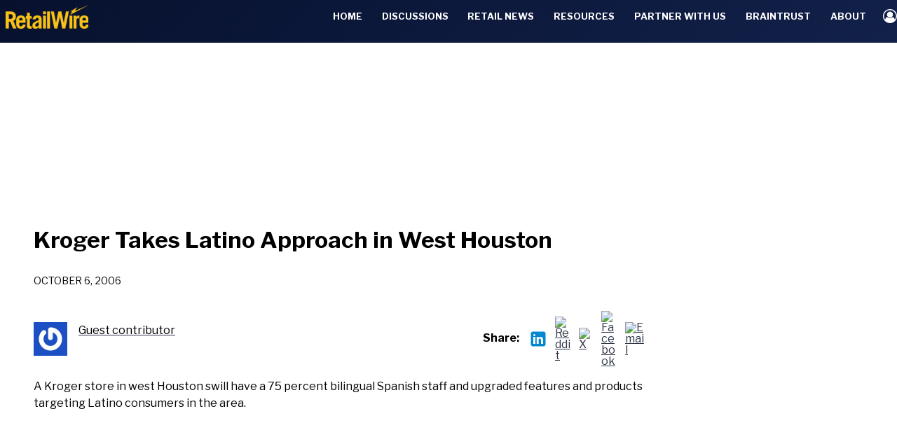

--- FILE ---
content_type: text/html; charset=UTF-8
request_url: https://retailwire.com/kroger-takes-latino-approach-in-west-houston/
body_size: 45572
content:
<!doctype html>
<html lang="en-US" prefix="og: https://ogp.me/ns#" class="no-js" itemtype="https://schema.org/Blog" itemscope>
<head>
	<meta charset="UTF-8">
	<meta name="viewport" content="width=device-width, initial-scale=1, minimum-scale=1">
	
<!-- Search Engine Optimization by Rank Math PRO - https://rankmath.com/ -->
<title>Kroger Takes Latino Approach in West Houston - RetailWire</title>
<meta name="description" content="A Kroger store in west Houston swill have a 75 percent bilingual Spanish staff and upgraded features and products targeting Latino consumers in the area."/>
<meta name="robots" content="follow, index, max-snippet:-1, max-video-preview:-1, max-image-preview:large"/>
<link rel="canonical" href="https://retailwire.com/kroger-takes-latino-approach-in-west-houston/" />
<meta property="og:locale" content="en_US" />
<meta property="og:type" content="article" />
<meta property="og:title" content="Kroger Takes Latino Approach in West Houston - RetailWire" />
<meta property="og:description" content="A Kroger store in west Houston swill have a 75 percent bilingual Spanish staff and upgraded features and products targeting Latino consumers in the area." />
<meta property="og:url" content="https://retailwire.com/kroger-takes-latino-approach-in-west-houston/" />
<meta property="og:site_name" content="RetailWire" />
<meta property="og:updated_time" content="2015-12-02T04:25:49-05:00" />
<meta property="article:published_time" content="2006-10-06T09:20:14-04:00" />
<meta property="article:modified_time" content="2015-12-02T04:25:49-05:00" />
<meta name="twitter:card" content="summary" />
<meta name="twitter:title" content="Kroger Takes Latino Approach in West Houston - RetailWire" />
<meta name="twitter:description" content="A Kroger store in west Houston swill have a 75 percent bilingual Spanish staff and upgraded features and products targeting Latino consumers in the area." />
<meta name="twitter:site" content="@RetailWire" />
<meta name="twitter:creator" content="@RetailWire" />
<meta name="twitter:label1" content="Written by" />
<meta name="twitter:data1" content="Guest contributor" />
<meta name="twitter:label2" content="Time to read" />
<meta name="twitter:data2" content="Less than a minute" />
<script type="application/ld+json" class="rank-math-schema-pro">{"@context":"https://schema.org","@graph":[{"@type":["NewsMediaOrganization","Organization"],"@id":"https://retailwire.com/#organization","name":"RetailWire","url":"https://retailwire.com","sameAs":["https://twitter.com/RetailWire"],"logo":{"@type":"ImageObject","@id":"https://retailwire.com/#logo","url":"https://retailwire.com/wp-content/uploads/2022/08/rw-logo-400x400-1.png","contentUrl":"https://retailwire.com/wp-content/uploads/2022/08/rw-logo-400x400-1.png","caption":"RetailWire","inLanguage":"en-US"}},{"@type":"WebSite","@id":"https://retailwire.com/#website","url":"https://retailwire.com","name":"RetailWire","publisher":{"@id":"https://retailwire.com/#organization"},"inLanguage":"en-US"},{"@type":"BreadcrumbList","@id":"https://retailwire.com/kroger-takes-latino-approach-in-west-houston/#breadcrumb","itemListElement":[{"@type":"ListItem","position":"1","item":{"@id":"https://retailwire.com","name":"Home"}},{"@type":"ListItem","position":"2","item":{"@id":"https://retailwire.com/kroger-takes-latino-approach-in-west-houston/","name":"Kroger Takes Latino Approach in West Houston"}}]},{"@type":"WebPage","@id":"https://retailwire.com/kroger-takes-latino-approach-in-west-houston/#webpage","url":"https://retailwire.com/kroger-takes-latino-approach-in-west-houston/","name":"Kroger Takes Latino Approach in West Houston - RetailWire","datePublished":"2006-10-06T09:20:14-04:00","dateModified":"2015-12-02T04:25:49-05:00","isPartOf":{"@id":"https://retailwire.com/#website"},"inLanguage":"en-US","breadcrumb":{"@id":"https://retailwire.com/kroger-takes-latino-approach-in-west-houston/#breadcrumb"}},{"@type":"Person","@id":"https://retailwire.com/author/guest-contributor/","name":"Guest contributor","url":"https://retailwire.com/author/guest-contributor/","image":{"@type":"ImageObject","@id":"https://secure.gravatar.com/avatar/122a854bcd817c6805c19b6b1dd7f2ad23a02e7f528f64b2416540a8ccac55de?s=96&amp;d=mm&amp;r=pg","url":"https://secure.gravatar.com/avatar/122a854bcd817c6805c19b6b1dd7f2ad23a02e7f528f64b2416540a8ccac55de?s=96&amp;d=mm&amp;r=pg","caption":"Guest contributor","inLanguage":"en-US"},"worksFor":{"@id":"https://retailwire.com/#organization"}},{"@type":"NewsArticle","headline":"Kroger Takes Latino Approach in West Houston - RetailWire","datePublished":"2006-10-06T09:20:14-04:00","dateModified":"2015-12-02T04:25:49-05:00","author":{"@id":"https://retailwire.com/author/guest-contributor/","name":"Guest contributor"},"publisher":{"@id":"https://retailwire.com/#organization"},"description":"A Kroger store in west Houston swill have a 75 percent bilingual Spanish staff and upgraded features and products targeting Latino consumers in the area.","copyrightYear":"2015","copyrightHolder":{"@id":"https://retailwire.com/#organization"},"name":"Kroger Takes Latino Approach in West Houston - RetailWire","@id":"https://retailwire.com/kroger-takes-latino-approach-in-west-houston/#richSnippet","isPartOf":{"@id":"https://retailwire.com/kroger-takes-latino-approach-in-west-houston/#webpage"},"inLanguage":"en-US","mainEntityOfPage":{"@id":"https://retailwire.com/kroger-takes-latino-approach-in-west-houston/#webpage"}}]}</script>
<!-- /Rank Math WordPress SEO plugin -->

<link rel='dns-prefetch' href='//cdn.amplitude.com' />
<link rel='dns-prefetch' href='//www.google.com' />
<link rel="alternate" type="application/rss+xml" title="RetailWire &raquo; Feed" href="https://retailwire.com/feed/" />
<link rel="alternate" type="application/rss+xml" title="RetailWire &raquo; Comments Feed" href="https://retailwire.com/comments/feed/" />
			<script>document.documentElement.classList.remove( 'no-js' );</script>
			<link rel="alternate" type="application/rss+xml" title="RetailWire &raquo; Kroger Takes Latino Approach in West Houston Comments Feed" href="https://retailwire.com/kroger-takes-latino-approach-in-west-houston/feed/" />
<link rel="alternate" title="oEmbed (JSON)" type="application/json+oembed" href="https://retailwire.com/wp-json/oembed/1.0/embed?url=https%3A%2F%2Fretailwire.com%2Fkroger-takes-latino-approach-in-west-houston%2F" />
<link rel="alternate" title="oEmbed (XML)" type="text/xml+oembed" href="https://retailwire.com/wp-json/oembed/1.0/embed?url=https%3A%2F%2Fretailwire.com%2Fkroger-takes-latino-approach-in-west-houston%2F&#038;format=xml" />
<!-- retailwire.com is managing ads with Advanced Ads 2.0.16 – https://wpadvancedads.com/ --><script id="retai-ready">
			window.advanced_ads_ready=function(e,a){a=a||"complete";var d=function(e){return"interactive"===a?"loading"!==e:"complete"===e};d(document.readyState)?e():document.addEventListener("readystatechange",(function(a){d(a.target.readyState)&&e()}),{once:"interactive"===a})},window.advanced_ads_ready_queue=window.advanced_ads_ready_queue||[];		</script>
		<style id='wp-img-auto-sizes-contain-inline-css'>
img:is([sizes=auto i],[sizes^="auto," i]){contain-intrinsic-size:3000px 1500px}
/*# sourceURL=wp-img-auto-sizes-contain-inline-css */
</style>
<link rel='stylesheet' id='kadence-blocks-rowlayout-css' href='https://retailwire.com/wp-content/plugins/kadence-blocks/dist/style-blocks-rowlayout.css?ver=3.5.32' media='all' />
<link rel='stylesheet' id='kadence-blocks-column-css' href='https://retailwire.com/wp-content/plugins/kadence-blocks/dist/style-blocks-column.css?ver=3.5.32' media='all' />
<style id='kadence-blocks-advancedheading-inline-css'>
	.wp-block-kadence-advancedheading mark{background:transparent;border-style:solid;border-width:0}
	.wp-block-kadence-advancedheading mark.kt-highlight{color:#f76a0c;}
	.kb-adv-heading-icon{display: inline-flex;justify-content: center;align-items: center;}
	.is-layout-constrained > .kb-advanced-heading-link {display: block;}.wp-block-kadence-advancedheading.has-background{padding: 0;}	.single-content .kadence-advanced-heading-wrapper h1,
	.single-content .kadence-advanced-heading-wrapper h2,
	.single-content .kadence-advanced-heading-wrapper h3,
	.single-content .kadence-advanced-heading-wrapper h4,
	.single-content .kadence-advanced-heading-wrapper h5,
	.single-content .kadence-advanced-heading-wrapper h6 {margin: 1.5em 0 .5em;}
	.single-content .kadence-advanced-heading-wrapper+* { margin-top:0;}.kb-screen-reader-text{position:absolute;width:1px;height:1px;padding:0;margin:-1px;overflow:hidden;clip:rect(0,0,0,0);}
/*# sourceURL=kadence-blocks-advancedheading-inline-css */
</style>
<link rel='stylesheet' id='kadence-blocks-image-css' href='https://retailwire.com/wp-content/plugins/kadence-blocks/dist/style-blocks-image.css?ver=3.5.32' media='all' />
<style id='wp-emoji-styles-inline-css'>

	img.wp-smiley, img.emoji {
		display: inline !important;
		border: none !important;
		box-shadow: none !important;
		height: 1em !important;
		width: 1em !important;
		margin: 0 0.07em !important;
		vertical-align: -0.1em !important;
		background: none !important;
		padding: 0 !important;
	}
/*# sourceURL=wp-emoji-styles-inline-css */
</style>
<style id='wp-block-library-inline-css'>
:root{--wp-block-synced-color:#7a00df;--wp-block-synced-color--rgb:122,0,223;--wp-bound-block-color:var(--wp-block-synced-color);--wp-editor-canvas-background:#ddd;--wp-admin-theme-color:#007cba;--wp-admin-theme-color--rgb:0,124,186;--wp-admin-theme-color-darker-10:#006ba1;--wp-admin-theme-color-darker-10--rgb:0,107,160.5;--wp-admin-theme-color-darker-20:#005a87;--wp-admin-theme-color-darker-20--rgb:0,90,135;--wp-admin-border-width-focus:2px}@media (min-resolution:192dpi){:root{--wp-admin-border-width-focus:1.5px}}.wp-element-button{cursor:pointer}:root .has-very-light-gray-background-color{background-color:#eee}:root .has-very-dark-gray-background-color{background-color:#313131}:root .has-very-light-gray-color{color:#eee}:root .has-very-dark-gray-color{color:#313131}:root .has-vivid-green-cyan-to-vivid-cyan-blue-gradient-background{background:linear-gradient(135deg,#00d084,#0693e3)}:root .has-purple-crush-gradient-background{background:linear-gradient(135deg,#34e2e4,#4721fb 50%,#ab1dfe)}:root .has-hazy-dawn-gradient-background{background:linear-gradient(135deg,#faaca8,#dad0ec)}:root .has-subdued-olive-gradient-background{background:linear-gradient(135deg,#fafae1,#67a671)}:root .has-atomic-cream-gradient-background{background:linear-gradient(135deg,#fdd79a,#004a59)}:root .has-nightshade-gradient-background{background:linear-gradient(135deg,#330968,#31cdcf)}:root .has-midnight-gradient-background{background:linear-gradient(135deg,#020381,#2874fc)}:root{--wp--preset--font-size--normal:16px;--wp--preset--font-size--huge:42px}.has-regular-font-size{font-size:1em}.has-larger-font-size{font-size:2.625em}.has-normal-font-size{font-size:var(--wp--preset--font-size--normal)}.has-huge-font-size{font-size:var(--wp--preset--font-size--huge)}.has-text-align-center{text-align:center}.has-text-align-left{text-align:left}.has-text-align-right{text-align:right}.has-fit-text{white-space:nowrap!important}#end-resizable-editor-section{display:none}.aligncenter{clear:both}.items-justified-left{justify-content:flex-start}.items-justified-center{justify-content:center}.items-justified-right{justify-content:flex-end}.items-justified-space-between{justify-content:space-between}.screen-reader-text{border:0;clip-path:inset(50%);height:1px;margin:-1px;overflow:hidden;padding:0;position:absolute;width:1px;word-wrap:normal!important}.screen-reader-text:focus{background-color:#ddd;clip-path:none;color:#444;display:block;font-size:1em;height:auto;left:5px;line-height:normal;padding:15px 23px 14px;text-decoration:none;top:5px;width:auto;z-index:100000}html :where(.has-border-color){border-style:solid}html :where([style*=border-top-color]){border-top-style:solid}html :where([style*=border-right-color]){border-right-style:solid}html :where([style*=border-bottom-color]){border-bottom-style:solid}html :where([style*=border-left-color]){border-left-style:solid}html :where([style*=border-width]){border-style:solid}html :where([style*=border-top-width]){border-top-style:solid}html :where([style*=border-right-width]){border-right-style:solid}html :where([style*=border-bottom-width]){border-bottom-style:solid}html :where([style*=border-left-width]){border-left-style:solid}html :where(img[class*=wp-image-]){height:auto;max-width:100%}:where(figure){margin:0 0 1em}html :where(.is-position-sticky){--wp-admin--admin-bar--position-offset:var(--wp-admin--admin-bar--height,0px)}@media screen and (max-width:600px){html :where(.is-position-sticky){--wp-admin--admin-bar--position-offset:0px}}

/*# sourceURL=wp-block-library-inline-css */
</style><style id='wp-block-post-author-inline-css'>
.wp-block-post-author{box-sizing:border-box;display:flex;flex-wrap:wrap}.wp-block-post-author__byline{font-size:.5em;margin-bottom:0;margin-top:0;width:100%}.wp-block-post-author__avatar{margin-right:1em}.wp-block-post-author__bio{font-size:.7em;margin-bottom:.7em}.wp-block-post-author__content{flex-basis:0;flex-grow:1}.wp-block-post-author__name{margin:0}
/*# sourceURL=https://retailwire.com/wp-includes/blocks/post-author/style.min.css */
</style>
<style id='wp-block-post-content-inline-css'>
.wp-block-post-content{display:flow-root}
/*# sourceURL=https://retailwire.com/wp-includes/blocks/post-content/style.min.css */
</style>
<style id='wp-block-search-inline-css'>
.wp-block-search__button{margin-left:10px;word-break:normal}.wp-block-search__button.has-icon{line-height:0}.wp-block-search__button svg{height:1.25em;min-height:24px;min-width:24px;width:1.25em;fill:currentColor;vertical-align:text-bottom}:where(.wp-block-search__button){border:1px solid #ccc;padding:6px 10px}.wp-block-search__inside-wrapper{display:flex;flex:auto;flex-wrap:nowrap;max-width:100%}.wp-block-search__label{width:100%}.wp-block-search.wp-block-search__button-only .wp-block-search__button{box-sizing:border-box;display:flex;flex-shrink:0;justify-content:center;margin-left:0;max-width:100%}.wp-block-search.wp-block-search__button-only .wp-block-search__inside-wrapper{min-width:0!important;transition-property:width}.wp-block-search.wp-block-search__button-only .wp-block-search__input{flex-basis:100%;transition-duration:.3s}.wp-block-search.wp-block-search__button-only.wp-block-search__searchfield-hidden,.wp-block-search.wp-block-search__button-only.wp-block-search__searchfield-hidden .wp-block-search__inside-wrapper{overflow:hidden}.wp-block-search.wp-block-search__button-only.wp-block-search__searchfield-hidden .wp-block-search__input{border-left-width:0!important;border-right-width:0!important;flex-basis:0;flex-grow:0;margin:0;min-width:0!important;padding-left:0!important;padding-right:0!important;width:0!important}:where(.wp-block-search__input){appearance:none;border:1px solid #949494;flex-grow:1;font-family:inherit;font-size:inherit;font-style:inherit;font-weight:inherit;letter-spacing:inherit;line-height:inherit;margin-left:0;margin-right:0;min-width:3rem;padding:8px;text-decoration:unset!important;text-transform:inherit}:where(.wp-block-search__button-inside .wp-block-search__inside-wrapper){background-color:#fff;border:1px solid #949494;box-sizing:border-box;padding:4px}:where(.wp-block-search__button-inside .wp-block-search__inside-wrapper) .wp-block-search__input{border:none;border-radius:0;padding:0 4px}:where(.wp-block-search__button-inside .wp-block-search__inside-wrapper) .wp-block-search__input:focus{outline:none}:where(.wp-block-search__button-inside .wp-block-search__inside-wrapper) :where(.wp-block-search__button){padding:4px 8px}.wp-block-search.aligncenter .wp-block-search__inside-wrapper{margin:auto}.wp-block[data-align=right] .wp-block-search.wp-block-search__button-only .wp-block-search__inside-wrapper{float:right}
/*# sourceURL=https://retailwire.com/wp-includes/blocks/search/style.min.css */
</style>
<style id='wp-block-site-logo-inline-css'>
.wp-block-site-logo{box-sizing:border-box;line-height:0}.wp-block-site-logo a{display:inline-block;line-height:0}.wp-block-site-logo.is-default-size img{height:auto;width:120px}.wp-block-site-logo img{height:auto;max-width:100%}.wp-block-site-logo a,.wp-block-site-logo img{border-radius:inherit}.wp-block-site-logo.aligncenter{margin-left:auto;margin-right:auto;text-align:center}:root :where(.wp-block-site-logo.is-style-rounded){border-radius:9999px}
/*# sourceURL=https://retailwire.com/wp-includes/blocks/site-logo/style.min.css */
</style>
<style id='wp-block-paragraph-inline-css'>
.is-small-text{font-size:.875em}.is-regular-text{font-size:1em}.is-large-text{font-size:2.25em}.is-larger-text{font-size:3em}.has-drop-cap:not(:focus):first-letter{float:left;font-size:8.4em;font-style:normal;font-weight:100;line-height:.68;margin:.05em .1em 0 0;text-transform:uppercase}body.rtl .has-drop-cap:not(:focus):first-letter{float:none;margin-left:.1em}p.has-drop-cap.has-background{overflow:hidden}:root :where(p.has-background){padding:1.25em 2.375em}:where(p.has-text-color:not(.has-link-color)) a{color:inherit}p.has-text-align-left[style*="writing-mode:vertical-lr"],p.has-text-align-right[style*="writing-mode:vertical-rl"]{rotate:180deg}
/*# sourceURL=https://retailwire.com/wp-includes/blocks/paragraph/style.min.css */
</style>
<style id='global-styles-inline-css'>
:root{--wp--preset--aspect-ratio--square: 1;--wp--preset--aspect-ratio--4-3: 4/3;--wp--preset--aspect-ratio--3-4: 3/4;--wp--preset--aspect-ratio--3-2: 3/2;--wp--preset--aspect-ratio--2-3: 2/3;--wp--preset--aspect-ratio--16-9: 16/9;--wp--preset--aspect-ratio--9-16: 9/16;--wp--preset--color--black: #000000;--wp--preset--color--cyan-bluish-gray: #abb8c3;--wp--preset--color--white: #ffffff;--wp--preset--color--pale-pink: #f78da7;--wp--preset--color--vivid-red: #cf2e2e;--wp--preset--color--luminous-vivid-orange: #ff6900;--wp--preset--color--luminous-vivid-amber: #fcb900;--wp--preset--color--light-green-cyan: #7bdcb5;--wp--preset--color--vivid-green-cyan: #00d084;--wp--preset--color--pale-cyan-blue: #8ed1fc;--wp--preset--color--vivid-cyan-blue: #0693e3;--wp--preset--color--vivid-purple: #9b51e0;--wp--preset--color--theme-palette-1: var(--global-palette1);--wp--preset--color--theme-palette-2: var(--global-palette2);--wp--preset--color--theme-palette-3: var(--global-palette3);--wp--preset--color--theme-palette-4: var(--global-palette4);--wp--preset--color--theme-palette-5: var(--global-palette5);--wp--preset--color--theme-palette-6: var(--global-palette6);--wp--preset--color--theme-palette-7: var(--global-palette7);--wp--preset--color--theme-palette-8: var(--global-palette8);--wp--preset--color--theme-palette-9: var(--global-palette9);--wp--preset--color--theme-palette-10: var(--global-palette10);--wp--preset--color--theme-palette-11: var(--global-palette11);--wp--preset--color--theme-palette-12: var(--global-palette12);--wp--preset--color--theme-palette-13: var(--global-palette13);--wp--preset--color--theme-palette-14: var(--global-palette14);--wp--preset--color--theme-palette-15: var(--global-palette15);--wp--preset--gradient--vivid-cyan-blue-to-vivid-purple: linear-gradient(135deg,rgb(6,147,227) 0%,rgb(155,81,224) 100%);--wp--preset--gradient--light-green-cyan-to-vivid-green-cyan: linear-gradient(135deg,rgb(122,220,180) 0%,rgb(0,208,130) 100%);--wp--preset--gradient--luminous-vivid-amber-to-luminous-vivid-orange: linear-gradient(135deg,rgb(252,185,0) 0%,rgb(255,105,0) 100%);--wp--preset--gradient--luminous-vivid-orange-to-vivid-red: linear-gradient(135deg,rgb(255,105,0) 0%,rgb(207,46,46) 100%);--wp--preset--gradient--very-light-gray-to-cyan-bluish-gray: linear-gradient(135deg,rgb(238,238,238) 0%,rgb(169,184,195) 100%);--wp--preset--gradient--cool-to-warm-spectrum: linear-gradient(135deg,rgb(74,234,220) 0%,rgb(151,120,209) 20%,rgb(207,42,186) 40%,rgb(238,44,130) 60%,rgb(251,105,98) 80%,rgb(254,248,76) 100%);--wp--preset--gradient--blush-light-purple: linear-gradient(135deg,rgb(255,206,236) 0%,rgb(152,150,240) 100%);--wp--preset--gradient--blush-bordeaux: linear-gradient(135deg,rgb(254,205,165) 0%,rgb(254,45,45) 50%,rgb(107,0,62) 100%);--wp--preset--gradient--luminous-dusk: linear-gradient(135deg,rgb(255,203,112) 0%,rgb(199,81,192) 50%,rgb(65,88,208) 100%);--wp--preset--gradient--pale-ocean: linear-gradient(135deg,rgb(255,245,203) 0%,rgb(182,227,212) 50%,rgb(51,167,181) 100%);--wp--preset--gradient--electric-grass: linear-gradient(135deg,rgb(202,248,128) 0%,rgb(113,206,126) 100%);--wp--preset--gradient--midnight: linear-gradient(135deg,rgb(2,3,129) 0%,rgb(40,116,252) 100%);--wp--preset--font-size--small: var(--global-font-size-small);--wp--preset--font-size--medium: var(--global-font-size-medium);--wp--preset--font-size--large: var(--global-font-size-large);--wp--preset--font-size--x-large: 42px;--wp--preset--font-size--larger: var(--global-font-size-larger);--wp--preset--font-size--xxlarge: var(--global-font-size-xxlarge);--wp--preset--spacing--20: 0.44rem;--wp--preset--spacing--30: 0.67rem;--wp--preset--spacing--40: 1rem;--wp--preset--spacing--50: 1.5rem;--wp--preset--spacing--60: 2.25rem;--wp--preset--spacing--70: 3.38rem;--wp--preset--spacing--80: 5.06rem;--wp--preset--shadow--natural: 6px 6px 9px rgba(0, 0, 0, 0.2);--wp--preset--shadow--deep: 12px 12px 50px rgba(0, 0, 0, 0.4);--wp--preset--shadow--sharp: 6px 6px 0px rgba(0, 0, 0, 0.2);--wp--preset--shadow--outlined: 6px 6px 0px -3px rgb(255, 255, 255), 6px 6px rgb(0, 0, 0);--wp--preset--shadow--crisp: 6px 6px 0px rgb(0, 0, 0);}:where(.is-layout-flex){gap: 0.5em;}:where(.is-layout-grid){gap: 0.5em;}body .is-layout-flex{display: flex;}.is-layout-flex{flex-wrap: wrap;align-items: center;}.is-layout-flex > :is(*, div){margin: 0;}body .is-layout-grid{display: grid;}.is-layout-grid > :is(*, div){margin: 0;}:where(.wp-block-columns.is-layout-flex){gap: 2em;}:where(.wp-block-columns.is-layout-grid){gap: 2em;}:where(.wp-block-post-template.is-layout-flex){gap: 1.25em;}:where(.wp-block-post-template.is-layout-grid){gap: 1.25em;}.has-black-color{color: var(--wp--preset--color--black) !important;}.has-cyan-bluish-gray-color{color: var(--wp--preset--color--cyan-bluish-gray) !important;}.has-white-color{color: var(--wp--preset--color--white) !important;}.has-pale-pink-color{color: var(--wp--preset--color--pale-pink) !important;}.has-vivid-red-color{color: var(--wp--preset--color--vivid-red) !important;}.has-luminous-vivid-orange-color{color: var(--wp--preset--color--luminous-vivid-orange) !important;}.has-luminous-vivid-amber-color{color: var(--wp--preset--color--luminous-vivid-amber) !important;}.has-light-green-cyan-color{color: var(--wp--preset--color--light-green-cyan) !important;}.has-vivid-green-cyan-color{color: var(--wp--preset--color--vivid-green-cyan) !important;}.has-pale-cyan-blue-color{color: var(--wp--preset--color--pale-cyan-blue) !important;}.has-vivid-cyan-blue-color{color: var(--wp--preset--color--vivid-cyan-blue) !important;}.has-vivid-purple-color{color: var(--wp--preset--color--vivid-purple) !important;}.has-black-background-color{background-color: var(--wp--preset--color--black) !important;}.has-cyan-bluish-gray-background-color{background-color: var(--wp--preset--color--cyan-bluish-gray) !important;}.has-white-background-color{background-color: var(--wp--preset--color--white) !important;}.has-pale-pink-background-color{background-color: var(--wp--preset--color--pale-pink) !important;}.has-vivid-red-background-color{background-color: var(--wp--preset--color--vivid-red) !important;}.has-luminous-vivid-orange-background-color{background-color: var(--wp--preset--color--luminous-vivid-orange) !important;}.has-luminous-vivid-amber-background-color{background-color: var(--wp--preset--color--luminous-vivid-amber) !important;}.has-light-green-cyan-background-color{background-color: var(--wp--preset--color--light-green-cyan) !important;}.has-vivid-green-cyan-background-color{background-color: var(--wp--preset--color--vivid-green-cyan) !important;}.has-pale-cyan-blue-background-color{background-color: var(--wp--preset--color--pale-cyan-blue) !important;}.has-vivid-cyan-blue-background-color{background-color: var(--wp--preset--color--vivid-cyan-blue) !important;}.has-vivid-purple-background-color{background-color: var(--wp--preset--color--vivid-purple) !important;}.has-black-border-color{border-color: var(--wp--preset--color--black) !important;}.has-cyan-bluish-gray-border-color{border-color: var(--wp--preset--color--cyan-bluish-gray) !important;}.has-white-border-color{border-color: var(--wp--preset--color--white) !important;}.has-pale-pink-border-color{border-color: var(--wp--preset--color--pale-pink) !important;}.has-vivid-red-border-color{border-color: var(--wp--preset--color--vivid-red) !important;}.has-luminous-vivid-orange-border-color{border-color: var(--wp--preset--color--luminous-vivid-orange) !important;}.has-luminous-vivid-amber-border-color{border-color: var(--wp--preset--color--luminous-vivid-amber) !important;}.has-light-green-cyan-border-color{border-color: var(--wp--preset--color--light-green-cyan) !important;}.has-vivid-green-cyan-border-color{border-color: var(--wp--preset--color--vivid-green-cyan) !important;}.has-pale-cyan-blue-border-color{border-color: var(--wp--preset--color--pale-cyan-blue) !important;}.has-vivid-cyan-blue-border-color{border-color: var(--wp--preset--color--vivid-cyan-blue) !important;}.has-vivid-purple-border-color{border-color: var(--wp--preset--color--vivid-purple) !important;}.has-vivid-cyan-blue-to-vivid-purple-gradient-background{background: var(--wp--preset--gradient--vivid-cyan-blue-to-vivid-purple) !important;}.has-light-green-cyan-to-vivid-green-cyan-gradient-background{background: var(--wp--preset--gradient--light-green-cyan-to-vivid-green-cyan) !important;}.has-luminous-vivid-amber-to-luminous-vivid-orange-gradient-background{background: var(--wp--preset--gradient--luminous-vivid-amber-to-luminous-vivid-orange) !important;}.has-luminous-vivid-orange-to-vivid-red-gradient-background{background: var(--wp--preset--gradient--luminous-vivid-orange-to-vivid-red) !important;}.has-very-light-gray-to-cyan-bluish-gray-gradient-background{background: var(--wp--preset--gradient--very-light-gray-to-cyan-bluish-gray) !important;}.has-cool-to-warm-spectrum-gradient-background{background: var(--wp--preset--gradient--cool-to-warm-spectrum) !important;}.has-blush-light-purple-gradient-background{background: var(--wp--preset--gradient--blush-light-purple) !important;}.has-blush-bordeaux-gradient-background{background: var(--wp--preset--gradient--blush-bordeaux) !important;}.has-luminous-dusk-gradient-background{background: var(--wp--preset--gradient--luminous-dusk) !important;}.has-pale-ocean-gradient-background{background: var(--wp--preset--gradient--pale-ocean) !important;}.has-electric-grass-gradient-background{background: var(--wp--preset--gradient--electric-grass) !important;}.has-midnight-gradient-background{background: var(--wp--preset--gradient--midnight) !important;}.has-small-font-size{font-size: var(--wp--preset--font-size--small) !important;}.has-medium-font-size{font-size: var(--wp--preset--font-size--medium) !important;}.has-large-font-size{font-size: var(--wp--preset--font-size--large) !important;}.has-x-large-font-size{font-size: var(--wp--preset--font-size--x-large) !important;}
/*# sourceURL=global-styles-inline-css */
</style>

<style id='classic-theme-styles-inline-css'>
/*! This file is auto-generated */
.wp-block-button__link{color:#fff;background-color:#32373c;border-radius:9999px;box-shadow:none;text-decoration:none;padding:calc(.667em + 2px) calc(1.333em + 2px);font-size:1.125em}.wp-block-file__button{background:#32373c;color:#fff;text-decoration:none}
/*# sourceURL=/wp-includes/css/classic-themes.min.css */
</style>
<link rel='stylesheet' id='wp-polls-css' href='https://retailwire.com/wp-content/plugins/wp-polls/polls-css.css?ver=2.77.3' media='all' />
<style id='wp-polls-inline-css'>
.wp-polls .pollbar {
	margin: 1px;
	font-size: 13px;
	line-height: 15px;
	height: 15px;
	background: #509cd0;
	border: 1px solid #509cd0;
}

/*# sourceURL=wp-polls-inline-css */
</style>
<link rel='stylesheet' id='wpum-frontend-css' href='https://retailwire.com/wp-content/plugins/wp-user-manager/assets/css/wpum.min.css?ver=2.9.13' media='all' />
<link rel='stylesheet' id='kadence-global-css' href='https://retailwire.com/wp-content/themes/kadence/assets/css/global.min.css?ver=1.4.3' media='all' />
<style id='kadence-global-inline-css'>
/* Kadence Base CSS */
:root{--global-palette1:#f2c246;--global-palette2:#ffb34f;--global-palette3:#2f3648;--global-palette4:#455770;--global-palette5:#000000;--global-palette6:#7b8794;--global-palette7:#f3f4f7;--global-palette8:#f9f9fb;--global-palette9:#ffffff;--global-palette10:oklch(from var(--global-palette1) calc(l + 0.10 * (1 - l)) calc(c * 1.00) calc(h + 180) / 100%);--global-palette11:#13612e;--global-palette12:#1159af;--global-palette13:#b82105;--global-palette14:#f7630c;--global-palette15:#f5a524;--global-palette9rgb:255, 255, 255;--global-palette-highlight:var(--global-palette3);--global-palette-highlight-alt:rgba(0,0,0,0.47);--global-palette-highlight-alt2:rgba(255,255,255,0);--global-palette-btn-bg:var(--global-palette1);--global-palette-btn-bg-hover:var(--global-palette2);--global-palette-btn:var(--global-palette3);--global-palette-btn-hover:var(--global-palette3);--global-palette-btn-sec-bg:var(--global-palette7);--global-palette-btn-sec-bg-hover:var(--global-palette2);--global-palette-btn-sec:var(--global-palette3);--global-palette-btn-sec-hover:var(--global-palette9);--global-body-font-family:'Libre Franklin', sans-serif;--global-heading-font-family:'Libre Franklin', sans-serif;--global-primary-nav-font-family:var(--global-body-font-family, inherit);--global-fallback-font:sans-serif;--global-display-fallback-font:sans-serif;--global-content-width:1290px;--global-content-wide-width:calc(1290px + 230px);--global-content-narrow-width:842px;--global-content-edge-padding:1.5rem;--global-content-boxed-padding:2rem;--global-calc-content-width:calc(1290px - var(--global-content-edge-padding) - var(--global-content-edge-padding) );--wp--style--global--content-size:var(--global-calc-content-width);}.wp-site-blocks{--global-vw:calc( 100vw - ( 0.5 * var(--scrollbar-offset)));}body{background:var(--global-palette8);}body, input, select, optgroup, textarea{font-style:normal;font-weight:normal;font-size:16px;line-height:1.5;letter-spacing:0em;font-family:var(--global-body-font-family);color:var(--global-palette5);}.content-bg, body.content-style-unboxed .site{background:var(--global-palette9);}@media all and (max-width: 1024px){body{font-size:16px;}}@media all and (max-width: 767px){body{font-size:16px;}}h1,h2,h3,h4,h5,h6{font-family:var(--global-heading-font-family);}h1{font-style:normal;font-weight:700;font-size:30px;line-height:1.5;color:var(--global-palette5);}h2{font-style:normal;font-weight:700;font-size:18px;line-height:1.5;color:var(--global-palette5);}h3{font-style:normal;font-weight:700;font-size:17px;line-height:1.5;color:var(--global-palette5);}h4{font-style:normal;font-weight:700;font-size:16px;line-height:1.5;color:var(--global-palette5);}h5{font-style:normal;font-weight:700;font-size:14px;line-height:1.5;color:var(--global-palette5);}h6{font-style:normal;font-weight:normal;font-size:14px;line-height:1.5;letter-spacing:1px;text-transform:uppercase;color:var(--global-palette4);}@media all and (max-width: 1024px){h1{font-size:48px;}h2{font-size:36px;}}@media all and (max-width: 767px){h1{font-size:35px;}h2{font-size:30px;}}.entry-hero .kadence-breadcrumbs{max-width:1290px;}.site-container, .site-header-row-layout-contained, .site-footer-row-layout-contained, .entry-hero-layout-contained, .comments-area, .alignfull > .wp-block-cover__inner-container, .alignwide > .wp-block-cover__inner-container{max-width:var(--global-content-width);}.content-width-narrow .content-container.site-container, .content-width-narrow .hero-container.site-container{max-width:var(--global-content-narrow-width);}@media all and (min-width: 1520px){.wp-site-blocks .content-container  .alignwide{margin-left:-115px;margin-right:-115px;width:unset;max-width:unset;}}@media all and (min-width: 1102px){.content-width-narrow .wp-site-blocks .content-container .alignwide{margin-left:-130px;margin-right:-130px;width:unset;max-width:unset;}}.content-style-boxed .wp-site-blocks .entry-content .alignwide{margin-left:calc( -1 * var( --global-content-boxed-padding ) );margin-right:calc( -1 * var( --global-content-boxed-padding ) );}.content-area{margin-top:5rem;margin-bottom:5rem;}@media all and (max-width: 1024px){.content-area{margin-top:3rem;margin-bottom:3rem;}}@media all and (max-width: 767px){.content-area{margin-top:2rem;margin-bottom:2rem;}}@media all and (max-width: 1024px){:root{--global-content-boxed-padding:2rem;}}@media all and (max-width: 767px){:root{--global-content-boxed-padding:1.5rem;}}.entry-content-wrap{padding:2rem;}@media all and (max-width: 1024px){.entry-content-wrap{padding:2rem;}}@media all and (max-width: 767px){.entry-content-wrap{padding:1.5rem;}}.entry.single-entry{box-shadow:0px 15px 15px -10px rgba(0,0,0,0.05);border-radius:8px 8px 8px 8px;}.entry.loop-entry{border-radius:8px 8px 8px 8px;overflow:hidden;box-shadow:0px 15px 15px -10px rgba(0,0,0,0.05);}.loop-entry .entry-content-wrap{padding:2rem;}@media all and (max-width: 1024px){.loop-entry .entry-content-wrap{padding:2rem;}}@media all and (max-width: 767px){.loop-entry .entry-content-wrap{padding:1.5rem;}}button, .button, .wp-block-button__link, input[type="button"], input[type="reset"], input[type="submit"], .fl-button, .elementor-button-wrapper .elementor-button, .wc-block-components-checkout-place-order-button, .wc-block-cart__submit{font-style:normal;font-weight:700;border-radius:9px;padding:8px 23px 8px 23px;box-shadow:0px 0px 0px -7px rgba(0,0,0,0);}.wp-block-button.is-style-outline .wp-block-button__link{padding:8px 23px 8px 23px;}button:hover, button:focus, button:active, .button:hover, .button:focus, .button:active, .wp-block-button__link:hover, .wp-block-button__link:focus, .wp-block-button__link:active, input[type="button"]:hover, input[type="button"]:focus, input[type="button"]:active, input[type="reset"]:hover, input[type="reset"]:focus, input[type="reset"]:active, input[type="submit"]:hover, input[type="submit"]:focus, input[type="submit"]:active, .elementor-button-wrapper .elementor-button:hover, .elementor-button-wrapper .elementor-button:focus, .elementor-button-wrapper .elementor-button:active, .wc-block-cart__submit:hover{box-shadow:0px 15px 25px -7px rgba(0,0,0,0.1);}.kb-button.kb-btn-global-outline.kb-btn-global-inherit{padding-top:calc(8px - 2px);padding-right:calc(23px - 2px);padding-bottom:calc(8px - 2px);padding-left:calc(23px - 2px);}button.button-style-secondary, .button.button-style-secondary, .wp-block-button__link.button-style-secondary, input[type="button"].button-style-secondary, input[type="reset"].button-style-secondary, input[type="submit"].button-style-secondary, .fl-button.button-style-secondary, .elementor-button-wrapper .elementor-button.button-style-secondary, .wc-block-components-checkout-place-order-button.button-style-secondary, .wc-block-cart__submit.button-style-secondary{font-style:normal;font-weight:700;}.entry-content :where(.wp-block-image) img, .entry-content :where(.wp-block-kadence-image) img{border-radius:6px;}@media all and (min-width: 1025px){.transparent-header .entry-hero .entry-hero-container-inner{padding-top:18px;}}@media all and (max-width: 1024px){.mobile-transparent-header .entry-hero .entry-hero-container-inner{padding-top:18px;}}@media all and (max-width: 767px){.mobile-transparent-header .entry-hero .entry-hero-container-inner{padding-top:18px;}}body.single{background:var(--global-palette9);}.wp-site-blocks .entry-related h2.entry-related-title{font-style:normal;}.wp-site-blocks .post-title h1{font-style:normal;font-size:36px;}@media all and (max-width: 767px){.wp-site-blocks .post-title h1{font-size:24px;line-height:1.35;}}.entry-hero.post-hero-section .entry-header{min-height:190px;}.loop-entry.type-post h2.entry-title{font-style:normal;font-size:20px;color:var(--global-palette5);}
/* Kadence Header CSS */
@media all and (max-width: 1024px){.mobile-transparent-header #masthead{position:absolute;left:0px;right:0px;z-index:100;}.kadence-scrollbar-fixer.mobile-transparent-header #masthead{right:var(--scrollbar-offset,0);}.mobile-transparent-header #masthead, .mobile-transparent-header .site-top-header-wrap .site-header-row-container-inner, .mobile-transparent-header .site-main-header-wrap .site-header-row-container-inner, .mobile-transparent-header .site-bottom-header-wrap .site-header-row-container-inner{background:transparent;}.site-header-row-tablet-layout-fullwidth, .site-header-row-tablet-layout-standard{padding:0px;}}@media all and (min-width: 1025px){.transparent-header #masthead{position:absolute;left:0px;right:0px;z-index:100;}.transparent-header.kadence-scrollbar-fixer #masthead{right:var(--scrollbar-offset,0);}.transparent-header #masthead, .transparent-header .site-top-header-wrap .site-header-row-container-inner, .transparent-header .site-main-header-wrap .site-header-row-container-inner, .transparent-header .site-bottom-header-wrap .site-header-row-container-inner{background:transparent;}}.site-branding a.brand img{max-width:118px;}.site-branding a.brand img.svg-logo-image{width:118px;}@media all and (max-width: 1024px){.site-branding a.brand img{max-width:122px;}.site-branding a.brand img.svg-logo-image{width:122px;}}@media all and (max-width: 767px){.site-branding a.brand img{max-width:104px;}.site-branding a.brand img.svg-logo-image{width:104px;}}.site-branding{padding:2px 0px 0px 0px;}@media all and (max-width: 1024px){.site-branding{padding:51 51 51 51;}}@media all and (max-width: 767px){.site-branding{padding:3px 3px 3px 3px;}}#masthead, #masthead .kadence-sticky-header.item-is-fixed:not(.item-at-start):not(.site-header-row-container):not(.site-main-header-wrap), #masthead .kadence-sticky-header.item-is-fixed:not(.item-at-start) > .site-header-row-container-inner{background:linear-gradient(135deg,rgb(8,18,47) 0%,rgb(22,36,70) 98%);}.site-main-header-wrap .site-header-row-container-inner{background:linear-gradient(135deg,rgb(7,17,46) 0%,rgb(18,33,74) 100%);border-top:2px solid transparent;border-bottom:0px none transparent;}.site-main-header-inner-wrap{min-height:18px;}@media all and (max-width: 1024px){.site-main-header-wrap .site-header-row-container-inner{border-top:3px solid transparent;}}@media all and (max-width: 767px){.site-main-header-wrap .site-header-row-container-inner{border-top:2px solid transparent;}}.site-main-header-wrap .site-header-row-container-inner>.site-container{padding:3px 0px 8px 8px;}@media all and (max-width: 1024px){.site-main-header-wrap .site-header-row-container-inner>.site-container{padding:2px 0px 7px 7px;}}@media all and (max-width: 767px){.site-main-header-wrap .site-header-row-container-inner>.site-container{padding:3px 3px 3px 3px;}}.header-navigation[class*="header-navigation-style-underline"] .header-menu-container.primary-menu-container>ul>li>a:after{width:calc( 100% - 2.15em);}.main-navigation .primary-menu-container > ul > li.menu-item > a{padding-left:calc(2.15em / 2);padding-right:calc(2.15em / 2);padding-top:0.6em;padding-bottom:0.6em;color:var(--global-palette9);}.main-navigation .primary-menu-container > ul > li.menu-item .dropdown-nav-special-toggle{right:calc(2.15em / 2);}.main-navigation .primary-menu-container > ul li.menu-item > a{font-style:normal;font-weight:700;font-size:13px;font-family:var(--global-primary-nav-font-family);text-transform:uppercase;}.main-navigation .primary-menu-container > ul > li.menu-item > a:hover{color:var(--global-palette1);}.main-navigation .primary-menu-container > ul > li.menu-item.current-menu-item > a{color:var(--global-palette1);}.header-navigation .header-menu-container ul ul.sub-menu, .header-navigation .header-menu-container ul ul.submenu{background:var(--global-palette4);box-shadow:0px 2px 13px 0px rgba(0,0,0,0.1);}.header-navigation .header-menu-container ul ul li.menu-item, .header-menu-container ul.menu > li.kadence-menu-mega-enabled > ul > li.menu-item > a{border-bottom:1px solid rgba(255,255,255,0.1);border-radius:0px 0px 0px 0px;}.header-navigation .header-menu-container ul ul li.menu-item > a{width:200px;padding-top:1em;padding-bottom:1em;color:var(--global-palette8);font-style:normal;font-weight:500;font-size:14px;}.header-navigation .header-menu-container ul ul li.menu-item > a:hover{color:var(--global-palette2);background:var(--global-palette4);border-radius:0px 0px 0px 0px;}.header-navigation .header-menu-container ul ul li.menu-item.current-menu-item > a{color:var(--global-palette2);background:var(--global-palette4);border-radius:0px 0px 0px 0px;}.mobile-toggle-open-container .menu-toggle-open, .mobile-toggle-open-container .menu-toggle-open:focus{background:var(--global-palette1);color:var(--global-palette3);padding:5px 5px 5px 5px;font-style:normal;font-weight:700;font-size:14px;font-family:var(--global-body-font-family, inherit);}.mobile-toggle-open-container .menu-toggle-open.menu-toggle-style-bordered{border:2px solid currentColor;}.mobile-toggle-open-container .menu-toggle-open .menu-toggle-icon{font-size:15px;}.mobile-toggle-open-container .menu-toggle-open:hover, .mobile-toggle-open-container .menu-toggle-open:focus-visible{color:var(--global-palette3);background:var(--global-palette1);}.mobile-navigation ul li{font-style:normal;font-weight:400;font-size:18px;line-height:1.2;font-family:var(--global-heading-font-family, inherit);}@media all and (max-width: 767px){.mobile-navigation ul li{font-size:16px;}}.mobile-navigation ul li a{padding-top:1em;padding-bottom:1em;}.mobile-navigation ul li > a, .mobile-navigation ul li.menu-item-has-children > .drawer-nav-drop-wrap{color:var(--global-palette8);}.mobile-navigation ul li.current-menu-item > a, .mobile-navigation ul li.current-menu-item.menu-item-has-children > .drawer-nav-drop-wrap{color:var(--global-palette-highlight);}.mobile-navigation ul li.menu-item-has-children .drawer-nav-drop-wrap, .mobile-navigation ul li:not(.menu-item-has-children) a{border-bottom:1px solid rgba(255,255,255,0.1);}.mobile-navigation:not(.drawer-navigation-parent-toggle-true) ul li.menu-item-has-children .drawer-nav-drop-wrap button{border-left:1px solid rgba(255,255,255,0.1);}#mobile-drawer .drawer-inner, #mobile-drawer.popup-drawer-layout-fullwidth.popup-drawer-animation-slice .pop-portion-bg, #mobile-drawer.popup-drawer-layout-fullwidth.popup-drawer-animation-slice.pop-animated.show-drawer .drawer-inner{background:#253152;}#mobile-drawer .drawer-header .drawer-toggle{padding:0.6em 0.15em 0.6em 0.15em;font-size:24px;}
/* Kadence Footer CSS */
#colophon{background:rgba(69,87,112,0.86);}.site-middle-footer-inner-wrap{padding-top:30px;padding-bottom:30px;grid-column-gap:30px;grid-row-gap:30px;}.site-middle-footer-inner-wrap .widget{margin-bottom:30px;}.site-middle-footer-inner-wrap .site-footer-section:not(:last-child):after{right:calc(-30px / 2);}.site-top-footer-inner-wrap{padding-top:30px;padding-bottom:0px;grid-column-gap:16px;grid-row-gap:16px;}.site-top-footer-inner-wrap .widget{margin-bottom:61px;}.site-top-footer-inner-wrap .site-footer-section:not(:last-child):after{right:calc(-16px / 2);}.site-bottom-footer-wrap .site-footer-row-container-inner{border-top:1px solid var(--global-palette4);}.site-bottom-footer-inner-wrap{padding-top:20px;padding-bottom:20px;grid-column-gap:30px;}.site-bottom-footer-inner-wrap .widget{margin-bottom:30px;}.site-bottom-footer-inner-wrap .site-footer-section:not(:last-child):after{right:calc(-30px / 2);}.footer-social-wrap .footer-social-inner-wrap{font-size:1.1em;gap:0.5em;}.site-footer .site-footer-wrap .site-footer-section .footer-social-wrap .footer-social-inner-wrap .social-button{color:var(--global-palette9);background:var(--global-palette4);border:2px none transparent;border-radius:10px;}.site-footer .site-footer-wrap .site-footer-section .footer-social-wrap .footer-social-inner-wrap .social-button:hover{color:var(--global-palette1);}#colophon .footer-navigation .footer-menu-container > ul > li > a{padding-left:calc(2.8em / 2);padding-right:calc(2.8em / 2);padding-top:calc(0.6em / 2);padding-bottom:calc(0.6em / 2);color:var(--global-palette9);}#colophon .footer-navigation .footer-menu-container > ul li a{font-style:normal;font-weight:500;font-family:Poppins, sans-serif;}#colophon .footer-navigation .footer-menu-container > ul li a:hover{color:var(--global-palette2);}#colophon .footer-navigation .footer-menu-container > ul li.current-menu-item > a{color:var(--global-palette1);}
/* Kadence Pro Header CSS */
.header-navigation-dropdown-direction-left ul ul.submenu, .header-navigation-dropdown-direction-left ul ul.sub-menu{right:0px;left:auto;}.rtl .header-navigation-dropdown-direction-right ul ul.submenu, .rtl .header-navigation-dropdown-direction-right ul ul.sub-menu{left:0px;right:auto;}.header-account-button .nav-drop-title-wrap > .kadence-svg-iconset, .header-account-button > .kadence-svg-iconset{font-size:1.1em;}.site-header-item .header-account-button .nav-drop-title-wrap, .site-header-item .header-account-wrap > .header-account-button{display:flex;align-items:center;}.header-account-style-icon_label .header-account-label{padding-left:5px;}.header-account-style-label_icon .header-account-label{padding-right:5px;}.site-header-item .header-account-wrap .header-account-button{text-decoration:none;box-shadow:none;color:var(--global-palette9);background:transparent;padding:0.6em 0em 0.6em 0em;}.site-header-item .header-account-wrap .header-account-button:hover{color:var(--global-palette9);}.header-account-wrap .header-account-button .header-account-label{font-style:normal;font-weight:400;font-size:14px;font-family:var(--global-body-font-family, inherit);}.header-mobile-account-wrap .header-account-button .nav-drop-title-wrap > .kadence-svg-iconset, .header-mobile-account-wrap .header-account-button > .kadence-svg-iconset{font-size:1.2em;}.header-mobile-account-wrap .header-account-button .nav-drop-title-wrap, .header-mobile-account-wrap > .header-account-button{display:flex;align-items:center;}.header-mobile-account-wrap.header-account-style-icon_label .header-account-label{padding-left:5px;}.header-mobile-account-wrap.header-account-style-label_icon .header-account-label{padding-right:5px;}.header-mobile-account-wrap .header-account-button{text-decoration:none;box-shadow:none;color:inherit;background:transparent;padding:0.6em 0em 0.6em 0em;}#login-drawer .drawer-inner .drawer-content{display:flex;justify-content:center;align-items:center;position:absolute;top:0px;bottom:0px;left:0px;right:0px;padding:0px;}#loginform p label{display:block;}#login-drawer #loginform{width:100%;}#login-drawer #loginform input{width:100%;}#login-drawer #loginform input[type="checkbox"]{width:auto;}#login-drawer .drawer-inner .drawer-header{position:relative;z-index:100;}#login-drawer .drawer-content_inner.widget_login_form_inner{padding:2em;width:100%;max-width:350px;border-radius:.25rem;background:var(--global-palette9);color:var(--global-palette4);}#login-drawer .lost_password a{color:var(--global-palette6);}#login-drawer .lost_password, #login-drawer .register-field{text-align:center;}#login-drawer .widget_login_form_inner p{margin-top:1.2em;margin-bottom:0em;}#login-drawer .widget_login_form_inner p:first-child{margin-top:0em;}#login-drawer .widget_login_form_inner label{margin-bottom:0.5em;}#login-drawer hr.register-divider{margin:1.2em 0;border-width:1px;}#login-drawer .register-field{font-size:90%;}@media all and (min-width: 1025px){#login-drawer hr.register-divider.hide-desktop{display:none;}#login-drawer p.register-field.hide-desktop{display:none;}}@media all and (max-width: 1024px){#login-drawer hr.register-divider.hide-mobile{display:none;}#login-drawer p.register-field.hide-mobile{display:none;}}@media all and (max-width: 767px){#login-drawer hr.register-divider.hide-mobile{display:none;}#login-drawer p.register-field.hide-mobile{display:none;}}.tertiary-navigation .tertiary-menu-container > ul > li.menu-item > a{padding-left:calc(1.2em / 2);padding-right:calc(1.2em / 2);padding-top:0.6em;padding-bottom:0.6em;color:var(--global-palette9);}.tertiary-navigation .tertiary-menu-container > ul li.menu-item a{font-style:normal;font-size:15px;}.tertiary-navigation .tertiary-menu-container > ul > li.menu-item > a:hover{color:var(--global-palette-highlight);}.tertiary-navigation .tertiary-menu-container > ul > li.menu-item.current-menu-item > a{color:var(--global-palette7);}.header-navigation[class*="header-navigation-style-underline"] .header-menu-container.tertiary-menu-container>ul>li>a:after{width:calc( 100% - 1.2em);}.quaternary-navigation .quaternary-menu-container > ul > li.menu-item > a{padding-left:calc(1.2em / 2);padding-right:calc(1.2em / 2);padding-top:0.6em;padding-bottom:0.6em;color:var(--global-palette5);}.quaternary-navigation .quaternary-menu-container > ul > li.menu-item > a:hover{color:var(--global-palette-highlight);}.quaternary-navigation .quaternary-menu-container > ul > li.menu-item.current-menu-item > a{color:var(--global-palette3);}.header-navigation[class*="header-navigation-style-underline"] .header-menu-container.quaternary-menu-container>ul>li>a:after{width:calc( 100% - 1.2em);}#main-header .header-divider{border-right:1px solid var(--global-palette6);height:50%;}#main-header .header-divider2{border-right:1px solid var(--global-palette6);height:50%;}#main-header .header-divider3{border-right:1px solid var(--global-palette6);height:50%;}#mobile-header .header-mobile-divider, #mobile-drawer .header-mobile-divider{border-right:1px solid var(--global-palette6);height:50%;}#mobile-drawer .header-mobile-divider{border-top:1px solid var(--global-palette6);width:50%;}#mobile-header .header-mobile-divider2{border-right:1px solid var(--global-palette6);height:50%;}#mobile-drawer .header-mobile-divider2{border-top:1px solid var(--global-palette6);width:50%;}.header-item-search-bar form ::-webkit-input-placeholder{color:currentColor;opacity:0.5;}.header-item-search-bar form ::placeholder{color:currentColor;opacity:0.5;}.header-search-bar form{max-width:100%;width:240px;}.header-mobile-search-bar form{max-width:calc(100vw - var(--global-sm-spacing) - var(--global-sm-spacing));width:240px;}.header-widget-lstyle-normal .header-widget-area-inner a:not(.button){text-decoration:underline;}.element-contact-inner-wrap{display:flex;flex-wrap:wrap;align-items:center;margin-top:-0.6em;margin-left:calc(-0.6em / 2);margin-right:calc(-0.6em / 2);}.element-contact-inner-wrap .header-contact-item{display:inline-flex;flex-wrap:wrap;align-items:center;margin-top:0.6em;margin-left:calc(0.6em / 2);margin-right:calc(0.6em / 2);}.element-contact-inner-wrap .header-contact-item .kadence-svg-iconset{font-size:1em;}.header-contact-item img{display:inline-block;}.header-contact-item .contact-label{margin-left:0.3em;}.rtl .header-contact-item .contact-label{margin-right:0.3em;margin-left:0px;}.header-mobile-contact-wrap .element-contact-inner-wrap{display:flex;flex-wrap:wrap;align-items:center;margin-top:-0.6em;margin-left:calc(-0.6em / 2);margin-right:calc(-0.6em / 2);}.header-mobile-contact-wrap .element-contact-inner-wrap .header-contact-item{display:inline-flex;flex-wrap:wrap;align-items:center;margin-top:0.6em;margin-left:calc(0.6em / 2);margin-right:calc(0.6em / 2);}.header-mobile-contact-wrap .element-contact-inner-wrap .header-contact-item .kadence-svg-iconset{font-size:1em;}#main-header .header-button2{box-shadow:0px 0px 0px -7px rgba(0,0,0,0);}#main-header .header-button2:hover{box-shadow:0px 15px 25px -7px rgba(0,0,0,0.1);}.mobile-header-button2-wrap .mobile-header-button-inner-wrap .mobile-header-button2{border:2px none transparent;box-shadow:0px 0px 0px -7px rgba(0,0,0,0);}.mobile-header-button2-wrap .mobile-header-button-inner-wrap .mobile-header-button2:hover{box-shadow:0px 15px 25px -7px rgba(0,0,0,0.1);}#widget-drawer.popup-drawer-layout-fullwidth .drawer-content .header-widget2, #widget-drawer.popup-drawer-layout-sidepanel .drawer-inner{max-width:400px;}#widget-drawer.popup-drawer-layout-fullwidth .drawer-content .header-widget2{margin:0 auto;}.widget-toggle-open{display:flex;align-items:center;background:transparent;box-shadow:none;}.widget-toggle-open:hover, .widget-toggle-open:focus{border-color:currentColor;background:transparent;box-shadow:none;}.widget-toggle-open .widget-toggle-icon{display:flex;}.widget-toggle-open .widget-toggle-label{padding-right:5px;}.rtl .widget-toggle-open .widget-toggle-label{padding-left:5px;padding-right:0px;}.widget-toggle-open .widget-toggle-label:empty, .rtl .widget-toggle-open .widget-toggle-label:empty{padding-right:0px;padding-left:0px;}.widget-toggle-open-container .widget-toggle-open{color:var(--global-palette5);padding:0.4em 0.6em 0.4em 0.6em;font-size:14px;}.widget-toggle-open-container .widget-toggle-open.widget-toggle-style-bordered{border:1px solid currentColor;}.widget-toggle-open-container .widget-toggle-open .widget-toggle-icon{font-size:20px;}.widget-toggle-open-container .widget-toggle-open:hover, .widget-toggle-open-container .widget-toggle-open:focus{color:var(--global-palette-highlight);}#widget-drawer .header-widget-2style-normal a:not(.button){text-decoration:underline;}#widget-drawer .header-widget-2style-plain a:not(.button){text-decoration:none;}#widget-drawer .header-widget2 .widget-title{color:var(--global-palette9);}#widget-drawer .header-widget2{color:var(--global-palette8);}#widget-drawer .header-widget2 a:not(.button), #widget-drawer .header-widget2 .drawer-sub-toggle{color:var(--global-palette8);}#widget-drawer .header-widget2 a:not(.button):hover, #widget-drawer .header-widget2 .drawer-sub-toggle:hover{color:var(--global-palette9);}#mobile-secondary-site-navigation ul li{font-size:14px;}#mobile-secondary-site-navigation ul li a{padding-top:1em;padding-bottom:1em;}#mobile-secondary-site-navigation ul li > a, #mobile-secondary-site-navigation ul li.menu-item-has-children > .drawer-nav-drop-wrap{color:var(--global-palette8);}#mobile-secondary-site-navigation ul li.current-menu-item > a, #mobile-secondary-site-navigation ul li.current-menu-item.menu-item-has-children > .drawer-nav-drop-wrap{color:var(--global-palette-highlight);}#mobile-secondary-site-navigation ul li.menu-item-has-children .drawer-nav-drop-wrap, #mobile-secondary-site-navigation ul li:not(.menu-item-has-children) a{border-bottom:1px solid rgba(255,255,255,0.1);}#mobile-secondary-site-navigation:not(.drawer-navigation-parent-toggle-true) ul li.menu-item-has-children .drawer-nav-drop-wrap button{border-left:1px solid rgba(255,255,255,0.1);}
/*# sourceURL=kadence-global-inline-css */
</style>
<link rel='stylesheet' id='kadence-header-css' href='https://retailwire.com/wp-content/themes/kadence/assets/css/header.min.css?ver=1.4.3' media='all' />
<link rel='stylesheet' id='kadence-content-css' href='https://retailwire.com/wp-content/themes/kadence/assets/css/content.min.css?ver=1.4.3' media='all' />
<link rel='stylesheet' id='kadence-comments-css' href='https://retailwire.com/wp-content/themes/kadence/assets/css/comments.min.css?ver=1.4.3' media='all' />
<link rel='stylesheet' id='kadence-related-posts-css' href='https://retailwire.com/wp-content/themes/kadence/assets/css/related-posts.min.css?ver=1.4.3' media='all' />
<link rel='stylesheet' id='kad-splide-css' href='https://retailwire.com/wp-content/themes/kadence/assets/css/kadence-splide.min.css?ver=1.4.3' media='all' />
<link rel='stylesheet' id='kadence-footer-css' href='https://retailwire.com/wp-content/themes/kadence/assets/css/footer.min.css?ver=1.4.3' media='all' />
<link rel='stylesheet' id='menu-addons-css' href='https://retailwire.com/wp-content/plugins/kadence-pro/dist/mega-menu/menu-addon.css?ver=1.1.16' media='all' />
<link rel='stylesheet' id='wpdiscuz-frontend-css-css' href='https://retailwire.com/wp-content/plugins/wpdiscuz/themes/default/style.css?ver=9999' media='all' />
<style id='wpdiscuz-frontend-css-inline-css'>
 #wpdcom .wpd-blog-administrator .wpd-comment-label{color:#ffffff;background-color:#455770;border:none}#wpdcom .wpd-blog-administrator .wpd-comment-author, #wpdcom .wpd-blog-administrator .wpd-comment-author a{color:#455770}#wpdcom.wpd-layout-1 .wpd-comment .wpd-blog-administrator .wpd-avatar img{border-color:#455770}#wpdcom.wpd-layout-2 .wpd-comment.wpd-reply .wpd-comment-wrap.wpd-blog-administrator{border-left:3px solid #455770}#wpdcom.wpd-layout-2 .wpd-comment .wpd-blog-administrator .wpd-avatar img{border-bottom-color:#455770}#wpdcom.wpd-layout-3 .wpd-blog-administrator .wpd-comment-subheader{border-top:1px dashed #455770}#wpdcom.wpd-layout-3 .wpd-reply .wpd-blog-administrator .wpd-comment-right{border-left:1px solid #455770}#wpdcom .wpd-blog-editor .wpd-comment-label{color:#ffffff;background-color:#d36000;border:none}#wpdcom .wpd-blog-editor .wpd-comment-author, #wpdcom .wpd-blog-editor .wpd-comment-author a{color:#d36000}#wpdcom.wpd-layout-1 .wpd-comment .wpd-blog-editor .wpd-avatar img{border-color:#d36000}#wpdcom.wpd-layout-2 .wpd-comment.wpd-reply .wpd-comment-wrap.wpd-blog-editor{border-left:3px solid #d36000}#wpdcom.wpd-layout-2 .wpd-comment .wpd-blog-editor .wpd-avatar img{border-bottom-color:#d36000}#wpdcom.wpd-layout-3 .wpd-blog-editor .wpd-comment-subheader{border-top:1px dashed #d36000}#wpdcom.wpd-layout-3 .wpd-reply .wpd-blog-editor .wpd-comment-right{border-left:1px solid #d36000}#wpdcom .wpd-blog-contributor .wpd-comment-label{color:#ffffff;background-color:#455770;border:none}#wpdcom .wpd-blog-contributor .wpd-comment-author, #wpdcom .wpd-blog-contributor .wpd-comment-author a{color:#455770}#wpdcom.wpd-layout-1 .wpd-comment .wpd-blog-contributor .wpd-avatar img{border-color:#455770}#wpdcom.wpd-layout-2 .wpd-comment .wpd-blog-contributor .wpd-avatar img{border-bottom-color:#455770}#wpdcom.wpd-layout-3 .wpd-blog-contributor .wpd-comment-subheader{border-top:1px dashed #455770}#wpdcom.wpd-layout-3 .wpd-reply .wpd-blog-contributor .wpd-comment-right{border-left:1px solid #455770}#wpdcom .wpd-blog-author .wpd-comment-label{color:#ffffff;background-color:#327324;border:none}#wpdcom .wpd-blog-author .wpd-comment-author, #wpdcom .wpd-blog-author .wpd-comment-author a{color:#327324}#wpdcom.wpd-layout-1 .wpd-comment .wpd-blog-author .wpd-avatar img{border-color:#327324}#wpdcom.wpd-layout-2 .wpd-comment .wpd-blog-author .wpd-avatar img{border-bottom-color:#327324}#wpdcom.wpd-layout-3 .wpd-blog-author .wpd-comment-subheader{border-top:1px dashed #327324}#wpdcom.wpd-layout-3 .wpd-reply .wpd-blog-author .wpd-comment-right{border-left:1px solid #327324}#wpdcom .wpd-blog-subscriber .wpd-comment-label{color:#ffffff;background-color:#31839e;border:none}#wpdcom .wpd-blog-subscriber .wpd-comment-author, #wpdcom .wpd-blog-subscriber .wpd-comment-author a{color:#31839e}#wpdcom.wpd-layout-2 .wpd-comment .wpd-blog-subscriber .wpd-avatar img{border-bottom-color:#31839e}#wpdcom.wpd-layout-3 .wpd-blog-subscriber .wpd-comment-subheader{border-top:1px dashed #31839e}#wpdcom .wpd-blog-ppma_guest_author .wpd-comment-label{color:#ffffff;background-color:#00B38F;border:none}#wpdcom .wpd-blog-ppma_guest_author .wpd-comment-author, #wpdcom .wpd-blog-ppma_guest_author .wpd-comment-author a{color:#00B38F}#wpdcom.wpd-layout-1 .wpd-comment .wpd-blog-ppma_guest_author .wpd-avatar img{border-color:#00B38F}#wpdcom.wpd-layout-2 .wpd-comment .wpd-blog-ppma_guest_author .wpd-avatar img{border-bottom-color:#00B38F}#wpdcom.wpd-layout-3 .wpd-blog-ppma_guest_author .wpd-comment-subheader{border-top:1px dashed #00B38F}#wpdcom.wpd-layout-3 .wpd-reply .wpd-blog-ppma_guest_author .wpd-comment-right{border-left:1px solid #00B38F}#wpdcom .wpd-blog-no_rights .wpd-comment-label{color:#ffffff;background-color:#00B38F;border:none}#wpdcom .wpd-blog-no_rights .wpd-comment-author, #wpdcom .wpd-blog-no_rights .wpd-comment-author a{color:#00B38F}#wpdcom.wpd-layout-1 .wpd-comment .wpd-blog-no_rights .wpd-avatar img{border-color:#00B38F}#wpdcom.wpd-layout-2 .wpd-comment .wpd-blog-no_rights .wpd-avatar img{border-bottom-color:#00B38F}#wpdcom.wpd-layout-3 .wpd-blog-no_rights .wpd-comment-subheader{border-top:1px dashed #00B38F}#wpdcom.wpd-layout-3 .wpd-reply .wpd-blog-no_rights .wpd-comment-right{border-left:1px solid #00B38F}#wpdcom .wpd-blog-guest-writer .wpd-comment-label{color:#ffffff;background-color:#00B38F;border:none}#wpdcom .wpd-blog-guest-writer .wpd-comment-author, #wpdcom .wpd-blog-guest-writer .wpd-comment-author a{color:#00B38F}#wpdcom.wpd-layout-1 .wpd-comment .wpd-blog-guest-writer .wpd-avatar img{border-color:#00B38F}#wpdcom.wpd-layout-2 .wpd-comment .wpd-blog-guest-writer .wpd-avatar img{border-bottom-color:#00B38F}#wpdcom.wpd-layout-3 .wpd-blog-guest-writer .wpd-comment-subheader{border-top:1px dashed #00B38F}#wpdcom.wpd-layout-3 .wpd-reply .wpd-blog-guest-writer .wpd-comment-right{border-left:1px solid #00B38F}#wpdcom .wpd-blog-advanced_ads_admin .wpd-comment-label{color:#ffffff;background-color:#00B38F;border:none}#wpdcom .wpd-blog-advanced_ads_admin .wpd-comment-author, #wpdcom .wpd-blog-advanced_ads_admin .wpd-comment-author a{color:#00B38F}#wpdcom.wpd-layout-1 .wpd-comment .wpd-blog-advanced_ads_admin .wpd-avatar img{border-color:#00B38F}#wpdcom.wpd-layout-2 .wpd-comment .wpd-blog-advanced_ads_admin .wpd-avatar img{border-bottom-color:#00B38F}#wpdcom.wpd-layout-3 .wpd-blog-advanced_ads_admin .wpd-comment-subheader{border-top:1px dashed #00B38F}#wpdcom.wpd-layout-3 .wpd-reply .wpd-blog-advanced_ads_admin .wpd-comment-right{border-left:1px solid #00B38F}#wpdcom .wpd-blog-advanced_ads_manager .wpd-comment-label{color:#ffffff;background-color:#00B38F;border:none}#wpdcom .wpd-blog-advanced_ads_manager .wpd-comment-author, #wpdcom .wpd-blog-advanced_ads_manager .wpd-comment-author a{color:#00B38F}#wpdcom.wpd-layout-1 .wpd-comment .wpd-blog-advanced_ads_manager .wpd-avatar img{border-color:#00B38F}#wpdcom.wpd-layout-2 .wpd-comment .wpd-blog-advanced_ads_manager .wpd-avatar img{border-bottom-color:#00B38F}#wpdcom.wpd-layout-3 .wpd-blog-advanced_ads_manager .wpd-comment-subheader{border-top:1px dashed #00B38F}#wpdcom.wpd-layout-3 .wpd-reply .wpd-blog-advanced_ads_manager .wpd-comment-right{border-left:1px solid #00B38F}#wpdcom .wpd-blog-advanced_ads_user .wpd-comment-label{color:#ffffff;background-color:#00B38F;border:none}#wpdcom .wpd-blog-advanced_ads_user .wpd-comment-author, #wpdcom .wpd-blog-advanced_ads_user .wpd-comment-author a{color:#00B38F}#wpdcom.wpd-layout-1 .wpd-comment .wpd-blog-advanced_ads_user .wpd-avatar img{border-color:#00B38F}#wpdcom.wpd-layout-2 .wpd-comment .wpd-blog-advanced_ads_user .wpd-avatar img{border-bottom-color:#00B38F}#wpdcom.wpd-layout-3 .wpd-blog-advanced_ads_user .wpd-comment-subheader{border-top:1px dashed #00B38F}#wpdcom.wpd-layout-3 .wpd-reply .wpd-blog-advanced_ads_user .wpd-comment-right{border-left:1px solid #00B38F}#wpdcom .wpd-blog-post_author .wpd-comment-label{color:#ffffff;background-color:#07B290;border:none}#wpdcom .wpd-blog-post_author .wpd-comment-author, #wpdcom .wpd-blog-post_author .wpd-comment-author a{color:#07B290}#wpdcom .wpd-blog-post_author .wpd-avatar img{border-color:#07B290}#wpdcom.wpd-layout-1 .wpd-comment .wpd-blog-post_author .wpd-avatar img{border-color:#07B290}#wpdcom.wpd-layout-2 .wpd-comment.wpd-reply .wpd-comment-wrap.wpd-blog-post_author{border-left:3px solid #07B290}#wpdcom.wpd-layout-2 .wpd-comment .wpd-blog-post_author .wpd-avatar img{border-bottom-color:#07B290}#wpdcom.wpd-layout-3 .wpd-blog-post_author .wpd-comment-subheader{border-top:1px dashed #07B290}#wpdcom.wpd-layout-3 .wpd-reply .wpd-blog-post_author .wpd-comment-right{border-left:1px solid #07B290}#wpdcom .wpd-blog-guest .wpd-comment-label{color:#ffffff;background-color:#898989;border:none}#wpdcom .wpd-blog-guest .wpd-comment-author, #wpdcom .wpd-blog-guest .wpd-comment-author a{color:#898989}#wpdcom.wpd-layout-3 .wpd-blog-guest .wpd-comment-subheader{border-top:1px dashed #898989}#comments, #respond, .comments-area, #wpdcom{}#wpdcom .ql-editor > *{color:#687189}#wpdcom .ql-editor::before{}#wpdcom .ql-toolbar{border:1px solid #DDDDDD;border-top:none}#wpdcom .ql-container{border:1px solid #DDDDDD;border-bottom:none}#wpdcom .wpd-form-row .wpdiscuz-item input[type="text"], #wpdcom .wpd-form-row .wpdiscuz-item input[type="email"], #wpdcom .wpd-form-row .wpdiscuz-item input[type="url"], #wpdcom .wpd-form-row .wpdiscuz-item input[type="color"], #wpdcom .wpd-form-row .wpdiscuz-item input[type="date"], #wpdcom .wpd-form-row .wpdiscuz-item input[type="datetime"], #wpdcom .wpd-form-row .wpdiscuz-item input[type="datetime-local"], #wpdcom .wpd-form-row .wpdiscuz-item input[type="month"], #wpdcom .wpd-form-row .wpdiscuz-item input[type="number"], #wpdcom .wpd-form-row .wpdiscuz-item input[type="time"], #wpdcom textarea, #wpdcom select{border:1px solid #DDDDDD;color:#2b2f33}#wpdcom .wpd-form-row .wpdiscuz-item textarea{border:1px solid #DDDDDD}#wpdcom input::placeholder, #wpdcom textarea::placeholder, #wpdcom input::-moz-placeholder, #wpdcom textarea::-webkit-input-placeholder{}#wpdcom .wpd-comment-text{color:#2b2f33}#wpdcom .wpd-thread-head .wpd-thread-info{border-bottom:2px solid #455770}#wpdcom .wpd-thread-head .wpd-thread-info.wpd-reviews-tab svg{fill:#455770}#wpdcom .wpd-thread-head .wpdiscuz-user-settings{border-bottom:2px solid #455770}#wpdcom .wpd-thread-head .wpdiscuz-user-settings:hover{color:#455770}#wpdcom .wpd-comment .wpd-follow-link:hover{color:#455770}#wpdcom .wpd-comment-status .wpd-sticky{color:#455770}#wpdcom .wpd-thread-filter .wpdf-active{color:#455770;border-bottom-color:#455770}#wpdcom .wpd-comment-info-bar{border:1px dashed #6b798d;background:#edeff1}#wpdcom .wpd-comment-info-bar .wpd-current-view i{color:#455770}#wpdcom .wpd-filter-view-all:hover{background:#455770}#wpdcom .wpdiscuz-item .wpdiscuz-rating > label{color:#DDDDDD}#wpdcom .wpdiscuz-item .wpdiscuz-rating:not(:checked) > label:hover, .wpdiscuz-rating:not(:checked) > label:hover ~ label{}#wpdcom .wpdiscuz-item .wpdiscuz-rating > input ~ label:hover, #wpdcom .wpdiscuz-item .wpdiscuz-rating > input:not(:checked) ~ label:hover ~ label, #wpdcom .wpdiscuz-item .wpdiscuz-rating > input:not(:checked) ~ label:hover ~ label{color:#FFED85}#wpdcom .wpdiscuz-item .wpdiscuz-rating > input:checked ~ label:hover, #wpdcom .wpdiscuz-item .wpdiscuz-rating > input:checked ~ label:hover, #wpdcom .wpdiscuz-item .wpdiscuz-rating > label:hover ~ input:checked ~ label, #wpdcom .wpdiscuz-item .wpdiscuz-rating > input:checked + label:hover ~ label, #wpdcom .wpdiscuz-item .wpdiscuz-rating > input:checked ~ label:hover ~ label, .wpd-custom-field .wcf-active-star, #wpdcom .wpdiscuz-item .wpdiscuz-rating > input:checked ~ label{color:#FFD700}#wpd-post-rating .wpd-rating-wrap .wpd-rating-stars svg .wpd-star{fill:#DDDDDD}#wpd-post-rating .wpd-rating-wrap .wpd-rating-stars svg .wpd-active{fill:#FFD700}#wpd-post-rating .wpd-rating-wrap .wpd-rate-starts svg .wpd-star{fill:#DDDDDD}#wpd-post-rating .wpd-rating-wrap .wpd-rate-starts:hover svg .wpd-star{fill:#FFED85}#wpd-post-rating.wpd-not-rated .wpd-rating-wrap .wpd-rate-starts svg:hover ~ svg .wpd-star{fill:#DDDDDD}.wpdiscuz-post-rating-wrap .wpd-rating .wpd-rating-wrap .wpd-rating-stars svg .wpd-star{fill:#DDDDDD}.wpdiscuz-post-rating-wrap .wpd-rating .wpd-rating-wrap .wpd-rating-stars svg .wpd-active{fill:#FFD700}#wpdcom .wpd-comment .wpd-follow-active{color:#ff7a00}#wpdcom .page-numbers{color:#555;border:#555 1px solid}#wpdcom span.current{background:#555}#wpdcom.wpd-layout-1 .wpd-new-loaded-comment > .wpd-comment-wrap > .wpd-comment-right{background:#fcf6d4}#wpdcom.wpd-layout-2 .wpd-new-loaded-comment.wpd-comment > .wpd-comment-wrap > .wpd-comment-right{background:#fcf6d4}#wpdcom.wpd-layout-2 .wpd-new-loaded-comment.wpd-comment.wpd-reply > .wpd-comment-wrap > .wpd-comment-right{background:transparent}#wpdcom.wpd-layout-2 .wpd-new-loaded-comment.wpd-comment.wpd-reply > .wpd-comment-wrap{background:#fcf6d4}#wpdcom.wpd-layout-3 .wpd-new-loaded-comment.wpd-comment > .wpd-comment-wrap > .wpd-comment-right{background:#fcf6d4}#wpdcom .wpd-follow:hover i, #wpdcom .wpd-unfollow:hover i, #wpdcom .wpd-comment .wpd-follow-active:hover i{color:#455770}#wpdcom .wpdiscuz-readmore{cursor:pointer;color:#455770}.wpd-custom-field .wcf-pasiv-star, #wpcomm .wpdiscuz-item .wpdiscuz-rating > label{color:#DDDDDD}.wpd-wrapper .wpd-list-item.wpd-active{border-top:3px solid #455770}#wpdcom.wpd-layout-2 .wpd-comment.wpd-reply.wpd-unapproved-comment .wpd-comment-wrap{border-left:3px solid #fcf6d4}#wpdcom.wpd-layout-3 .wpd-comment.wpd-reply.wpd-unapproved-comment .wpd-comment-right{border-left:1px solid #fcf6d4}#wpdcom .wpd-prim-button{background-color:#455770;color:#FFFFFF}#wpdcom .wpd_label__check i.wpdicon-on{color:#455770;border:1px solid #a2abb8}#wpd-bubble-wrapper #wpd-bubble-all-comments-count{color:#455770}#wpd-bubble-wrapper > div{background-color:#455770}#wpd-bubble-wrapper > #wpd-bubble #wpd-bubble-add-message{background-color:#455770}#wpd-bubble-wrapper > #wpd-bubble #wpd-bubble-add-message::before{border-left-color:#455770;border-right-color:#455770}#wpd-bubble-wrapper.wpd-right-corner > #wpd-bubble #wpd-bubble-add-message::before{border-left-color:#455770;border-right-color:#455770}.wpd-inline-icon-wrapper path.wpd-inline-icon-first{fill:#455770}.wpd-inline-icon-count{background-color:#455770}.wpd-inline-icon-count::before{border-right-color:#455770}.wpd-inline-form-wrapper::before{border-bottom-color:#455770}.wpd-inline-form-question{background-color:#455770}.wpd-inline-form{background-color:#455770}.wpd-last-inline-comments-wrapper{border-color:#455770}.wpd-last-inline-comments-wrapper::before{border-bottom-color:#455770}.wpd-last-inline-comments-wrapper .wpd-view-all-inline-comments{background:#455770}.wpd-last-inline-comments-wrapper .wpd-view-all-inline-comments:hover,.wpd-last-inline-comments-wrapper .wpd-view-all-inline-comments:active,.wpd-last-inline-comments-wrapper .wpd-view-all-inline-comments:focus{background-color:#455770}#wpdcom .ql-snow .ql-tooltip[data-mode="link"]::before{content:"Enter link:"}#wpdcom .ql-snow .ql-tooltip.ql-editing a.ql-action::after{content:"Save"}.comments-area{width:auto}.wv_level_box{display:none !important}.wpd-comment-last-edited{display:none !important}@media (max-width:768px){#wpdcom .wpd-comment{margin-bottom:20px !important;padding-bottom:10px !important}#wpdcom .wpd-comment .wpd-comment{margin-top:16px !important;margin-left:12px !important;padding-left:10px !important;border-left:2px solid #e0e0e0 !important}#wpdcom .wpd-comment .wpd-comment-author{margin-left:58px !important;margin-top:0 !important}#wpdcom .wpd-comment{overflow:visible !important}#wpdcom .wpd-avatar{display:none !important}#wpdcom .wpd-comment-author{margin-left:0 !important;padding-left:0 !important;display:block !important}}
/*# sourceURL=wpdiscuz-frontend-css-inline-css */
</style>
<link rel='stylesheet' id='wpdiscuz-fa-css' href='https://retailwire.com/wp-content/plugins/wpdiscuz/assets/third-party/font-awesome-5.13.0/css/fa.min.css?ver=9999' media='all' />
<link rel='stylesheet' id='quill-css-css' href='https://retailwire.com/wp-content/plugins/wpdiscuz/assets/third-party/quill/quill.snow.css?ver=1.3.6' media='all' />
<link rel='stylesheet' id='wpdiscuz-user-content-css-css' href='https://retailwire.com/wp-content/plugins/wpdiscuz/assets/css/wpdiscuz-user-content.css?ver=9999' media='all' />
<link rel='stylesheet' id='wcai-frontend-css' href='https://retailwire.com/wp-content/plugins/wpdiscuz-comment-author-info/assets/css/wcai-frontend.css?ver=7.1.1' media='all' />
<link rel='stylesheet' id='kadence-rankmath-css' href='https://retailwire.com/wp-content/themes/kadence/assets/css/rankmath.min.css?ver=1.4.3' media='all' />
<style id='kadence-blocks-global-variables-inline-css'>
:root {--global-kb-font-size-sm:clamp(0.8rem, 0.73rem + 0.217vw, 0.9rem);--global-kb-font-size-md:clamp(1.1rem, 0.995rem + 0.326vw, 1.25rem);--global-kb-font-size-lg:clamp(1.75rem, 1.576rem + 0.543vw, 2rem);--global-kb-font-size-xl:clamp(2.25rem, 1.728rem + 1.63vw, 3rem);--global-kb-font-size-xxl:clamp(2.5rem, 1.456rem + 3.26vw, 4rem);--global-kb-font-size-xxxl:clamp(2.75rem, 0.489rem + 7.065vw, 6rem);}
/*# sourceURL=kadence-blocks-global-variables-inline-css */
</style>
<style id='kadence_blocks_css-inline-css'>
.kb-row-layout-id174728_e936d7-4c > .kt-row-column-wrap{column-gap:var(--global-kb-gap-sm, 1rem);max-width:var( --global-content-width, 1290px );padding-left:var(--global-content-edge-padding);padding-right:var(--global-content-edge-padding);padding-top:var(--global-kb-spacing-sm, 1.5rem);padding-right:var(--global-kb-spacing-md, 2rem);padding-bottom:var(--global-kb-spacing-md, 2rem);padding-left:var(--global-kb-spacing-md, 2rem);}.kb-row-layout-id174728_e936d7-4c > .kt-row-column-wrap > div:not(.added-for-specificity){grid-column:initial;}.kb-row-layout-id174728_e936d7-4c > .kt-row-column-wrap{grid-template-columns:minmax(0, 2fr) minmax(0, 1fr) minmax(0, 1fr) minmax(0, 1fr);}.kb-row-layout-id174728_e936d7-4c{background-image:linear-gradient(135deg,rgb(9,19,48) 0%,rgb(22,36,70) 100%);}@media all and (max-width: 1024px){.kb-row-layout-id174728_e936d7-4c > .kt-row-column-wrap > div:not(.added-for-specificity){grid-column:initial;}}@media all and (max-width: 1024px){.kb-row-layout-id174728_e936d7-4c > .kt-row-column-wrap{grid-template-columns:minmax(0, 2fr) minmax(0, 1fr) minmax(0, 1fr) minmax(0, 1fr);}}@media all and (max-width: 767px){.kb-row-layout-id174728_e936d7-4c > .kt-row-column-wrap > div:not(.added-for-specificity){grid-column:initial;}.kb-row-layout-id174728_e936d7-4c > .kt-row-column-wrap{grid-template-columns:minmax(0, 1fr);}}.kadence-column174728_3cc70a-bd > .kt-inside-inner-col{column-gap:var(--global-kb-gap-sm, 1rem);}.kadence-column174728_3cc70a-bd > .kt-inside-inner-col{flex-direction:column;}.kadence-column174728_3cc70a-bd > .kt-inside-inner-col > .aligncenter{width:100%;}@media all and (max-width: 1024px){.kadence-column174728_3cc70a-bd > .kt-inside-inner-col{flex-direction:column;justify-content:center;}}@media all and (max-width: 767px){.kadence-column174728_3cc70a-bd > .kt-inside-inner-col{flex-direction:column;justify-content:center;}}.wp-block-kadence-advancedheading.kt-adv-heading174728_040cfc-aa, .wp-block-kadence-advancedheading.kt-adv-heading174728_040cfc-aa[data-kb-block="kb-adv-heading174728_040cfc-aa"]{font-size:16px;}.wp-block-kadence-advancedheading.kt-adv-heading174728_040cfc-aa mark.kt-highlight, .wp-block-kadence-advancedheading.kt-adv-heading174728_040cfc-aa[data-kb-block="kb-adv-heading174728_040cfc-aa"] mark.kt-highlight{-webkit-box-decoration-break:clone;box-decoration-break:clone;}.wp-block-kadence-advancedheading.kt-adv-heading174728_040cfc-aa img.kb-inline-image, .wp-block-kadence-advancedheading.kt-adv-heading174728_040cfc-aa[data-kb-block="kb-adv-heading174728_040cfc-aa"] img.kb-inline-image{width:150px;display:inline-block;}.kadence-column174728_21af6b-48 > .kt-inside-inner-col{column-gap:var(--global-kb-gap-sm, 1rem);}.kadence-column174728_21af6b-48 > .kt-inside-inner-col{flex-direction:column;}.kadence-column174728_21af6b-48 > .kt-inside-inner-col > .aligncenter{width:100%;}@media all and (max-width: 1024px){.kadence-column174728_21af6b-48 > .kt-inside-inner-col{flex-direction:column;justify-content:center;}}@media all and (max-width: 767px){.kadence-column174728_21af6b-48 > .kt-inside-inner-col{flex-direction:column;justify-content:center;}}.wp-block-kadence-advancedheading.kt-adv-heading174728_ee3c34-38, .wp-block-kadence-advancedheading.kt-adv-heading174728_ee3c34-38[data-kb-block="kb-adv-heading174728_ee3c34-38"]{font-family:-apple-system,BlinkMacSystemFont,"Segoe UI",Roboto,Oxygen-Sans,Ubuntu,Cantarell,"Helvetica Neue",sans-serif, "Apple Color Emoji", "Segoe UI Emoji", "Segoe UI Symbol";color:#f6d06b;}.wp-block-kadence-advancedheading.kt-adv-heading174728_ee3c34-38 mark.kt-highlight, .wp-block-kadence-advancedheading.kt-adv-heading174728_ee3c34-38[data-kb-block="kb-adv-heading174728_ee3c34-38"] mark.kt-highlight{-webkit-box-decoration-break:clone;box-decoration-break:clone;}.wp-block-kadence-advancedheading.kt-adv-heading174728_ee3c34-38 img.kb-inline-image, .wp-block-kadence-advancedheading.kt-adv-heading174728_ee3c34-38[data-kb-block="kb-adv-heading174728_ee3c34-38"] img.kb-inline-image{width:150px;display:inline-block;}.wp-block-kadence-advancedheading.kt-adv-heading174728_6fc3fd-9a, .wp-block-kadence-advancedheading.kt-adv-heading174728_6fc3fd-9a[data-kb-block="kb-adv-heading174728_6fc3fd-9a"]{line-height:2;}.wp-block-kadence-advancedheading.kt-adv-heading174728_6fc3fd-9a mark.kt-highlight, .wp-block-kadence-advancedheading.kt-adv-heading174728_6fc3fd-9a[data-kb-block="kb-adv-heading174728_6fc3fd-9a"] mark.kt-highlight{-webkit-box-decoration-break:clone;box-decoration-break:clone;}.wp-block-kadence-advancedheading.kt-adv-heading174728_6fc3fd-9a img.kb-inline-image, .wp-block-kadence-advancedheading.kt-adv-heading174728_6fc3fd-9a[data-kb-block="kb-adv-heading174728_6fc3fd-9a"] img.kb-inline-image{width:150px;display:inline-block;}.wp-block-kadence-advancedheading.kt-adv-heading174728_836277-66, .wp-block-kadence-advancedheading.kt-adv-heading174728_836277-66[data-kb-block="kb-adv-heading174728_836277-66"]{line-height:2;}.wp-block-kadence-advancedheading.kt-adv-heading174728_836277-66 mark.kt-highlight, .wp-block-kadence-advancedheading.kt-adv-heading174728_836277-66[data-kb-block="kb-adv-heading174728_836277-66"] mark.kt-highlight{-webkit-box-decoration-break:clone;box-decoration-break:clone;}.wp-block-kadence-advancedheading.kt-adv-heading174728_836277-66 img.kb-inline-image, .wp-block-kadence-advancedheading.kt-adv-heading174728_836277-66[data-kb-block="kb-adv-heading174728_836277-66"] img.kb-inline-image{width:150px;display:inline-block;}.wp-block-kadence-advancedheading.kt-adv-heading174728_b2e7a5-65, .wp-block-kadence-advancedheading.kt-adv-heading174728_b2e7a5-65[data-kb-block="kb-adv-heading174728_b2e7a5-65"]{line-height:2;}.wp-block-kadence-advancedheading.kt-adv-heading174728_b2e7a5-65 mark.kt-highlight, .wp-block-kadence-advancedheading.kt-adv-heading174728_b2e7a5-65[data-kb-block="kb-adv-heading174728_b2e7a5-65"] mark.kt-highlight{-webkit-box-decoration-break:clone;box-decoration-break:clone;}.wp-block-kadence-advancedheading.kt-adv-heading174728_b2e7a5-65 img.kb-inline-image, .wp-block-kadence-advancedheading.kt-adv-heading174728_b2e7a5-65[data-kb-block="kb-adv-heading174728_b2e7a5-65"] img.kb-inline-image{width:150px;display:inline-block;}.wp-block-kadence-advancedheading.kt-adv-heading174728_c1bf4c-2b, .wp-block-kadence-advancedheading.kt-adv-heading174728_c1bf4c-2b[data-kb-block="kb-adv-heading174728_c1bf4c-2b"]{line-height:2;}.wp-block-kadence-advancedheading.kt-adv-heading174728_c1bf4c-2b mark.kt-highlight, .wp-block-kadence-advancedheading.kt-adv-heading174728_c1bf4c-2b[data-kb-block="kb-adv-heading174728_c1bf4c-2b"] mark.kt-highlight{-webkit-box-decoration-break:clone;box-decoration-break:clone;}.wp-block-kadence-advancedheading.kt-adv-heading174728_c1bf4c-2b img.kb-inline-image, .wp-block-kadence-advancedheading.kt-adv-heading174728_c1bf4c-2b[data-kb-block="kb-adv-heading174728_c1bf4c-2b"] img.kb-inline-image{width:150px;display:inline-block;}.wp-block-kadence-advancedheading.kt-adv-heading174728_47e254-b5, .wp-block-kadence-advancedheading.kt-adv-heading174728_47e254-b5[data-kb-block="kb-adv-heading174728_47e254-b5"]{line-height:2;}.wp-block-kadence-advancedheading.kt-adv-heading174728_47e254-b5 mark.kt-highlight, .wp-block-kadence-advancedheading.kt-adv-heading174728_47e254-b5[data-kb-block="kb-adv-heading174728_47e254-b5"] mark.kt-highlight{-webkit-box-decoration-break:clone;box-decoration-break:clone;}.wp-block-kadence-advancedheading.kt-adv-heading174728_47e254-b5 img.kb-inline-image, .wp-block-kadence-advancedheading.kt-adv-heading174728_47e254-b5[data-kb-block="kb-adv-heading174728_47e254-b5"] img.kb-inline-image{width:150px;display:inline-block;}.wp-block-kadence-advancedheading.kt-adv-heading174728_a030bc-9e, .wp-block-kadence-advancedheading.kt-adv-heading174728_a030bc-9e[data-kb-block="kb-adv-heading174728_a030bc-9e"]{line-height:2;}.wp-block-kadence-advancedheading.kt-adv-heading174728_a030bc-9e mark.kt-highlight, .wp-block-kadence-advancedheading.kt-adv-heading174728_a030bc-9e[data-kb-block="kb-adv-heading174728_a030bc-9e"] mark.kt-highlight{-webkit-box-decoration-break:clone;box-decoration-break:clone;}.wp-block-kadence-advancedheading.kt-adv-heading174728_a030bc-9e img.kb-inline-image, .wp-block-kadence-advancedheading.kt-adv-heading174728_a030bc-9e[data-kb-block="kb-adv-heading174728_a030bc-9e"] img.kb-inline-image{width:150px;display:inline-block;}.kadence-column174728_48ba8d-2b > .kt-inside-inner-col{column-gap:var(--global-kb-gap-sm, 1rem);}.kadence-column174728_48ba8d-2b > .kt-inside-inner-col{flex-direction:column;}.kadence-column174728_48ba8d-2b > .kt-inside-inner-col > .aligncenter{width:100%;}.kadence-column174728_48ba8d-2b{text-align:left;}@media all and (max-width: 1024px){.kadence-column174728_48ba8d-2b > .kt-inside-inner-col{flex-direction:column;justify-content:center;}}@media all and (max-width: 767px){.kadence-column174728_48ba8d-2b > .kt-inside-inner-col{flex-direction:column;justify-content:center;}}.wp-block-kadence-advancedheading.kt-adv-heading174728_b612c1-d0, .wp-block-kadence-advancedheading.kt-adv-heading174728_b612c1-d0[data-kb-block="kb-adv-heading174728_b612c1-d0"]{font-family:-apple-system,BlinkMacSystemFont,"Segoe UI",Roboto,Oxygen-Sans,Ubuntu,Cantarell,"Helvetica Neue",sans-serif, "Apple Color Emoji", "Segoe UI Emoji", "Segoe UI Symbol";color:#f6d06b;}.wp-block-kadence-advancedheading.kt-adv-heading174728_b612c1-d0 mark.kt-highlight, .wp-block-kadence-advancedheading.kt-adv-heading174728_b612c1-d0[data-kb-block="kb-adv-heading174728_b612c1-d0"] mark.kt-highlight{-webkit-box-decoration-break:clone;box-decoration-break:clone;}.wp-block-kadence-advancedheading.kt-adv-heading174728_b612c1-d0 img.kb-inline-image, .wp-block-kadence-advancedheading.kt-adv-heading174728_b612c1-d0[data-kb-block="kb-adv-heading174728_b612c1-d0"] img.kb-inline-image{width:150px;display:inline-block;}.wp-block-kadence-advancedheading.kt-adv-heading174728_05fccb-a7, .wp-block-kadence-advancedheading.kt-adv-heading174728_05fccb-a7[data-kb-block="kb-adv-heading174728_05fccb-a7"]{line-height:2;}.wp-block-kadence-advancedheading.kt-adv-heading174728_05fccb-a7 mark.kt-highlight, .wp-block-kadence-advancedheading.kt-adv-heading174728_05fccb-a7[data-kb-block="kb-adv-heading174728_05fccb-a7"] mark.kt-highlight{-webkit-box-decoration-break:clone;box-decoration-break:clone;}.wp-block-kadence-advancedheading.kt-adv-heading174728_05fccb-a7 img.kb-inline-image, .wp-block-kadence-advancedheading.kt-adv-heading174728_05fccb-a7[data-kb-block="kb-adv-heading174728_05fccb-a7"] img.kb-inline-image{width:150px;display:inline-block;}.wp-block-kadence-advancedheading.kt-adv-heading174728_2cfac8-c8, .wp-block-kadence-advancedheading.kt-adv-heading174728_2cfac8-c8[data-kb-block="kb-adv-heading174728_2cfac8-c8"]{line-height:2;}.wp-block-kadence-advancedheading.kt-adv-heading174728_2cfac8-c8 mark.kt-highlight, .wp-block-kadence-advancedheading.kt-adv-heading174728_2cfac8-c8[data-kb-block="kb-adv-heading174728_2cfac8-c8"] mark.kt-highlight{-webkit-box-decoration-break:clone;box-decoration-break:clone;}.wp-block-kadence-advancedheading.kt-adv-heading174728_2cfac8-c8 img.kb-inline-image, .wp-block-kadence-advancedheading.kt-adv-heading174728_2cfac8-c8[data-kb-block="kb-adv-heading174728_2cfac8-c8"] img.kb-inline-image{width:150px;display:inline-block;}.wp-block-kadence-advancedheading.kt-adv-heading174728_91216b-b6, .wp-block-kadence-advancedheading.kt-adv-heading174728_91216b-b6[data-kb-block="kb-adv-heading174728_91216b-b6"]{text-align:left;line-height:2;border-bottom:0px solid var(--global-palette1, #3182CE);border-top-left-radius:0px;border-top-right-radius:0px;border-bottom-right-radius:0px;border-bottom-left-radius:0px;}.wp-block-kadence-advancedheading.kt-adv-heading174728_91216b-b6[data-kb-block="kb-adv-heading174728_91216b-b6"]{display:flex;gap:0.25em;justify-content:left;align-items:center;}.wp-block-kadence-advancedheading.kt-adv-heading174728_91216b-b6[data-kb-block="kb-adv-heading174728_91216b-b6"] .kb-adv-heading-icon svg{width:1em;height:1em;}.wp-block-kadence-advancedheading.kt-adv-heading174728_91216b-b6[data-kb-block="kb-adv-heading174728_91216b-b6"] .kb-adv-heading-icon{font-size:20px;}.wp-block-kadence-advancedheading.kt-adv-heading174728_91216b-b6 mark.kt-highlight, .wp-block-kadence-advancedheading.kt-adv-heading174728_91216b-b6[data-kb-block="kb-adv-heading174728_91216b-b6"] mark.kt-highlight{border-top:0px solid var(--global-palette1, #3182CE);border-right:0px solid var(--global-palette1, #3182CE);border-bottom:0px solid var(--global-palette1, #3182CE);border-left:0px solid var(--global-palette1, #3182CE);-webkit-box-decoration-break:clone;box-decoration-break:clone;}.wp-block-kadence-advancedheading.kt-adv-heading174728_91216b-b6 img.kb-inline-image, .wp-block-kadence-advancedheading.kt-adv-heading174728_91216b-b6[data-kb-block="kb-adv-heading174728_91216b-b6"] img.kb-inline-image{width:150px;display:inline-block;}@media all and (max-width: 1024px){.wp-block-kadence-advancedheading.kt-adv-heading174728_91216b-b6, .wp-block-kadence-advancedheading.kt-adv-heading174728_91216b-b6[data-kb-block="kb-adv-heading174728_91216b-b6"]{border-bottom:0px solid var(--global-palette1, #3182CE);}}@media all and (max-width: 1024px){.wp-block-kadence-advancedheading.kt-adv-heading174728_91216b-b6 mark.kt-highlight, .wp-block-kadence-advancedheading.kt-adv-heading174728_91216b-b6[data-kb-block="kb-adv-heading174728_91216b-b6"] mark.kt-highlight{border-top:0px solid var(--global-palette1, #3182CE);border-right:0px solid var(--global-palette1, #3182CE);border-bottom:0px solid var(--global-palette1, #3182CE);border-left:0px solid var(--global-palette1, #3182CE);}}@media all and (max-width: 767px){.wp-block-kadence-advancedheading.kt-adv-heading174728_91216b-b6, .wp-block-kadence-advancedheading.kt-adv-heading174728_91216b-b6[data-kb-block="kb-adv-heading174728_91216b-b6"]{border-bottom:0px solid var(--global-palette1, #3182CE);}.wp-block-kadence-advancedheading.kt-adv-heading174728_91216b-b6 mark.kt-highlight, .wp-block-kadence-advancedheading.kt-adv-heading174728_91216b-b6[data-kb-block="kb-adv-heading174728_91216b-b6"] mark.kt-highlight{border-top:0px solid var(--global-palette1, #3182CE);border-right:0px solid var(--global-palette1, #3182CE);border-bottom:0px solid var(--global-palette1, #3182CE);border-left:0px solid var(--global-palette1, #3182CE);}}.kadence-column174728_b0f931-92 > .kt-inside-inner-col{column-gap:var(--global-kb-gap-sm, 1rem);}.kadence-column174728_b0f931-92 > .kt-inside-inner-col{flex-direction:column;}.kadence-column174728_b0f931-92 > .kt-inside-inner-col > .aligncenter{width:100%;}@media all and (max-width: 1024px){.kadence-column174728_b0f931-92 > .kt-inside-inner-col{flex-direction:column;justify-content:center;}}@media all and (max-width: 767px){.kadence-column174728_b0f931-92 > .kt-inside-inner-col{flex-direction:column;justify-content:center;}}.wp-block-kadence-advancedheading.kt-adv-heading174728_fa0a00-60, .wp-block-kadence-advancedheading.kt-adv-heading174728_fa0a00-60[data-kb-block="kb-adv-heading174728_fa0a00-60"]{font-family:-apple-system,BlinkMacSystemFont,"Segoe UI",Roboto,Oxygen-Sans,Ubuntu,Cantarell,"Helvetica Neue",sans-serif, "Apple Color Emoji", "Segoe UI Emoji", "Segoe UI Symbol";color:#f6d06b;}.wp-block-kadence-advancedheading.kt-adv-heading174728_fa0a00-60 mark.kt-highlight, .wp-block-kadence-advancedheading.kt-adv-heading174728_fa0a00-60[data-kb-block="kb-adv-heading174728_fa0a00-60"] mark.kt-highlight{-webkit-box-decoration-break:clone;box-decoration-break:clone;}.wp-block-kadence-advancedheading.kt-adv-heading174728_fa0a00-60 img.kb-inline-image, .wp-block-kadence-advancedheading.kt-adv-heading174728_fa0a00-60[data-kb-block="kb-adv-heading174728_fa0a00-60"] img.kb-inline-image{width:150px;display:inline-block;}.wp-block-kadence-advancedheading.kt-adv-heading174728_76761a-ae, .wp-block-kadence-advancedheading.kt-adv-heading174728_76761a-ae[data-kb-block="kb-adv-heading174728_76761a-ae"]{line-height:2;}.wp-block-kadence-advancedheading.kt-adv-heading174728_76761a-ae mark.kt-highlight, .wp-block-kadence-advancedheading.kt-adv-heading174728_76761a-ae[data-kb-block="kb-adv-heading174728_76761a-ae"] mark.kt-highlight{-webkit-box-decoration-break:clone;box-decoration-break:clone;}.wp-block-kadence-advancedheading.kt-adv-heading174728_76761a-ae img.kb-inline-image, .wp-block-kadence-advancedheading.kt-adv-heading174728_76761a-ae[data-kb-block="kb-adv-heading174728_76761a-ae"] img.kb-inline-image{width:150px;display:inline-block;}.wp-block-kadence-advancedheading.kt-adv-heading174728_c461a8-94, .wp-block-kadence-advancedheading.kt-adv-heading174728_c461a8-94[data-kb-block="kb-adv-heading174728_c461a8-94"]{line-height:2;}.wp-block-kadence-advancedheading.kt-adv-heading174728_c461a8-94 mark.kt-highlight, .wp-block-kadence-advancedheading.kt-adv-heading174728_c461a8-94[data-kb-block="kb-adv-heading174728_c461a8-94"] mark.kt-highlight{-webkit-box-decoration-break:clone;box-decoration-break:clone;}.wp-block-kadence-advancedheading.kt-adv-heading174728_c461a8-94 img.kb-inline-image, .wp-block-kadence-advancedheading.kt-adv-heading174728_c461a8-94[data-kb-block="kb-adv-heading174728_c461a8-94"] img.kb-inline-image{width:150px;display:inline-block;}.wp-block-kadence-advancedheading.kt-adv-heading174728_9a5f57-08, .wp-block-kadence-advancedheading.kt-adv-heading174728_9a5f57-08[data-kb-block="kb-adv-heading174728_9a5f57-08"]{line-height:2;}.wp-block-kadence-advancedheading.kt-adv-heading174728_9a5f57-08 mark.kt-highlight, .wp-block-kadence-advancedheading.kt-adv-heading174728_9a5f57-08[data-kb-block="kb-adv-heading174728_9a5f57-08"] mark.kt-highlight{-webkit-box-decoration-break:clone;box-decoration-break:clone;}.wp-block-kadence-advancedheading.kt-adv-heading174728_9a5f57-08 img.kb-inline-image, .wp-block-kadence-advancedheading.kt-adv-heading174728_9a5f57-08[data-kb-block="kb-adv-heading174728_9a5f57-08"] img.kb-inline-image{width:150px;display:inline-block;}.kb-row-layout-id174728_e92b0a-b9 > .kt-row-column-wrap{max-width:var( --global-content-width, 1290px );padding-left:var(--global-content-edge-padding);padding-right:var(--global-content-edge-padding);padding-top:var(--global-kb-spacing-xxs, 0.5rem);padding-right:var(--global-kb-spacing-xxs, 0.5rem);padding-bottom:var(--global-kb-spacing-xxs, 0.5rem);padding-left:var(--global-kb-spacing-xxs, 0.5rem);grid-template-columns:minmax(0, calc(63.2% - ((var(--kb-default-row-gutter, var(--global-row-gutter-md, 2rem)) * 1 )/2)))minmax(0, calc(36.8% - ((var(--kb-default-row-gutter, var(--global-row-gutter-md, 2rem)) * 1 )/2)));}@media all and (max-width: 767px){.kb-row-layout-id174728_e92b0a-b9 > .kt-row-column-wrap{grid-template-columns:minmax(0, 1fr);}}.kadence-column174728_eba897-fd > .kt-inside-inner-col{column-gap:var(--global-kb-gap-sm, 1rem);}.kadence-column174728_eba897-fd > .kt-inside-inner-col{flex-direction:column;}.kadence-column174728_eba897-fd > .kt-inside-inner-col > .aligncenter{width:100%;}@media all and (max-width: 1024px){.kadence-column174728_eba897-fd > .kt-inside-inner-col{flex-direction:column;justify-content:center;}}@media all and (max-width: 767px){.kadence-column174728_eba897-fd > .kt-inside-inner-col{flex-direction:column;justify-content:center;}}.wp-block-kadence-advancedheading.kt-adv-heading174728_e6e882-ca, .wp-block-kadence-advancedheading.kt-adv-heading174728_e6e882-ca[data-kb-block="kb-adv-heading174728_e6e882-ca"]{font-size:var(--global-kb-font-size-sm, 0.9rem);}.wp-block-kadence-advancedheading.kt-adv-heading174728_e6e882-ca mark.kt-highlight, .wp-block-kadence-advancedheading.kt-adv-heading174728_e6e882-ca[data-kb-block="kb-adv-heading174728_e6e882-ca"] mark.kt-highlight{-webkit-box-decoration-break:clone;box-decoration-break:clone;}.wp-block-kadence-advancedheading.kt-adv-heading174728_e6e882-ca img.kb-inline-image, .wp-block-kadence-advancedheading.kt-adv-heading174728_e6e882-ca[data-kb-block="kb-adv-heading174728_e6e882-ca"] img.kb-inline-image{width:150px;display:inline-block;}.kadence-column174728_d46906-da > .kt-inside-inner-col{column-gap:var(--global-kb-gap-sm, 1rem);}.kadence-column174728_d46906-da > .kt-inside-inner-col{flex-direction:column;}.kadence-column174728_d46906-da > .kt-inside-inner-col > .aligncenter{width:100%;}@media all and (max-width: 1024px){.kadence-column174728_d46906-da > .kt-inside-inner-col{flex-direction:column;justify-content:center;}}@media all and (max-width: 767px){.kadence-column174728_d46906-da > .kt-inside-inner-col{flex-direction:column;justify-content:center;}}.kb-row-layout-id173498_6fd4cc-28 > .kt-row-column-wrap{row-gap:var(--global-kb-gap-sm, 1rem);max-width:var( --global-content-width, 1290px );padding-left:var(--global-content-edge-padding);padding-right:var(--global-content-edge-padding);padding-top:var(--global-kb-spacing-xxs, 0.5rem);padding-bottom:var(--global-kb-spacing-xs, 1rem);padding-left:var(--global-kb-spacing-sm, 1.5rem);grid-template-columns:minmax(0, 1fr);}@media all and (max-width: 767px){.kb-row-layout-id173498_6fd4cc-28 > .kt-row-column-wrap{padding-right:var(--global-kb-spacing-xxs, 0.5rem);padding-left:var(--global-kb-spacing-xxs, 0.5rem);grid-template-columns:minmax(0, 1fr);}}.kadence-column173498_5bd507-de > .kt-inside-inner-col{display:flex;}.kadence-column173498_5bd507-de > .kt-inside-inner-col{column-gap:var(--global-kb-gap-sm, 1rem);}.kadence-column173498_5bd507-de > .kt-inside-inner-col{flex-direction:column;align-items:flex-start;}.kadence-column173498_5bd507-de > .kt-inside-inner-col > .kb-image-is-ratio-size{align-self:stretch;}.kadence-column173498_5bd507-de > .kt-inside-inner-col > .wp-block-kadence-advancedgallery{align-self:stretch;}.kadence-column173498_5bd507-de > .kt-inside-inner-col > .aligncenter{width:100%;}@media all and (max-width: 1024px){.kadence-column173498_5bd507-de > .kt-inside-inner-col{flex-direction:column;justify-content:center;align-items:flex-start;}}@media all and (max-width: 767px){.kadence-column173498_5bd507-de > .kt-inside-inner-col{flex-direction:column;justify-content:center;align-items:flex-start;}}.kadence-column173498_076209-2d > .kt-inside-inner-col{display:flex;}.kadence-column173498_076209-2d > .kt-inside-inner-col{column-gap:var(--global-kb-gap-sm, 1rem);}.kadence-column173498_076209-2d > .kt-inside-inner-col{flex-direction:column;align-items:center;}.kadence-column173498_076209-2d > .kt-inside-inner-col > .kb-image-is-ratio-size{align-self:stretch;}.kadence-column173498_076209-2d > .kt-inside-inner-col > .wp-block-kadence-advancedgallery{align-self:stretch;}.kadence-column173498_076209-2d > .kt-inside-inner-col > .aligncenter{width:100%;}@media all and (max-width: 1024px){.kadence-column173498_076209-2d > .kt-inside-inner-col{flex-direction:column;justify-content:center;align-items:center;}}@media all and (max-width: 767px){.kadence-column173498_076209-2d > .kt-inside-inner-col{flex-direction:column;justify-content:center;align-items:center;}}.kadence-column173498_64dbe3-a9 > .kt-inside-inner-col{column-gap:var(--global-kb-gap-sm, 1rem);}.kadence-column173498_64dbe3-a9 > .kt-inside-inner-col{flex-direction:column;}.kadence-column173498_64dbe3-a9 > .kt-inside-inner-col > .aligncenter{width:100%;}@media all and (max-width: 1024px){.kadence-column173498_64dbe3-a9 > .kt-inside-inner-col{flex-direction:column;justify-content:center;}}@media all and (max-width: 767px){.kadence-column173498_64dbe3-a9 > .kt-inside-inner-col{flex-direction:column;justify-content:center;}}.kb-row-layout-wrap.wp-block-kadence-rowlayout.kb-row-layout-id173498_5cd383-0f{margin-top:var(--global-kb-spacing-xs, 1rem);margin-bottom:var(--global-kb-spacing-xs, 1rem);}.kb-row-layout-id173498_5cd383-0f > .kt-row-column-wrap{max-width:var( --global-content-width, 1290px );padding-left:var(--global-content-edge-padding);padding-right:var(--global-content-edge-padding);padding-top:0px;padding-bottom:0px;grid-template-columns:minmax(0, calc(75% - ((var(--kb-default-row-gutter, var(--global-row-gutter-md, 2rem)) * 1 )/2)))minmax(0, calc(25% - ((var(--kb-default-row-gutter, var(--global-row-gutter-md, 2rem)) * 1 )/2)));}@media all and (max-width: 767px){.kb-row-layout-id173498_5cd383-0f > .kt-row-column-wrap{padding-right:var(--global-kb-spacing-xxs, 0.5rem);padding-left:var(--global-kb-spacing-xxs, 0.5rem);grid-template-columns:minmax(0, 1fr);}}.kadence-column173498_971f79-e3 > .kt-inside-inner-col{padding-bottom:var(--global-kb-spacing-sm, 1.5rem);}.kadence-column173498_971f79-e3 > .kt-inside-inner-col{column-gap:10px;}.kadence-column173498_971f79-e3 > .kt-inside-inner-col{flex-direction:column;}.kadence-column173498_971f79-e3 > .kt-inside-inner-col > .aligncenter{width:100%;}@media all and (max-width: 1024px){.kadence-column173498_971f79-e3 > .kt-inside-inner-col{flex-direction:column;justify-content:center;}}@media all and (max-width: 767px){.kadence-column173498_971f79-e3 > .kt-inside-inner-col{padding-right:0px;padding-left:0px;flex-direction:column;justify-content:center;}}.kb-image173498_56809f-4f .kb-image-has-overlay:after{opacity:0.3;}.kb-image173498_56809f-4f figcaption{font-size:var(--global-kb-font-size-sm, 0.9rem);}@media all and (max-width: 767px){.kb-image173498_56809f-4f.kb-image-is-ratio-size, .kb-image173498_56809f-4f .kb-image-is-ratio-size{max-width:375px;width:100%;}.kb-image173498_56809f-4f{max-width:375px;}}.wp-block-kadence-advancedheading.kt-adv-heading173498_fc727d-1f, .wp-block-kadence-advancedheading.kt-adv-heading173498_fc727d-1f[data-kb-block="kb-adv-heading173498_fc727d-1f"]{margin-top:0px;text-align:right;font-size:12px;text-transform:uppercase;}.wp-block-kadence-advancedheading.kt-adv-heading173498_fc727d-1f mark.kt-highlight, .wp-block-kadence-advancedheading.kt-adv-heading173498_fc727d-1f[data-kb-block="kb-adv-heading173498_fc727d-1f"] mark.kt-highlight{-webkit-box-decoration-break:clone;box-decoration-break:clone;}.wp-block-kadence-advancedheading.kt-adv-heading173498_fc727d-1f img.kb-inline-image, .wp-block-kadence-advancedheading.kt-adv-heading173498_fc727d-1f[data-kb-block="kb-adv-heading173498_fc727d-1f"] img.kb-inline-image{width:150px;display:inline-block;}.wp-block-kadence-advancedheading.kt-adv-heading173498_54552e-15, .wp-block-kadence-advancedheading.kt-adv-heading173498_54552e-15[data-kb-block="kb-adv-heading173498_54552e-15"]{font-size:var(--global-kb-font-size-lg, 2rem);}.wp-block-kadence-advancedheading.kt-adv-heading173498_54552e-15 mark.kt-highlight, .wp-block-kadence-advancedheading.kt-adv-heading173498_54552e-15[data-kb-block="kb-adv-heading173498_54552e-15"] mark.kt-highlight{-webkit-box-decoration-break:clone;box-decoration-break:clone;}.wp-block-kadence-advancedheading.kt-adv-heading173498_54552e-15 img.kb-inline-image, .wp-block-kadence-advancedheading.kt-adv-heading173498_54552e-15[data-kb-block="kb-adv-heading173498_54552e-15"] img.kb-inline-image{width:150px;display:inline-block;}.kadence-column173498_48e79b-81 > .kt-inside-inner-col{display:flex;}.kadence-column173498_48e79b-81 > .kt-inside-inner-col{column-gap:var(--global-kb-gap-md, 2rem);}.kadence-column173498_48e79b-81 > .kt-inside-inner-col{flex-direction:row;flex-wrap:wrap;align-items:center;}.kadence-column173498_48e79b-81 > .kt-inside-inner-col > *, .kadence-column173498_48e79b-81 > .kt-inside-inner-col > figure.wp-block-image, .kadence-column173498_48e79b-81 > .kt-inside-inner-col > figure.wp-block-kadence-image{margin-top:0px;margin-bottom:0px;}.kadence-column173498_48e79b-81 > .kt-inside-inner-col > .kb-image-is-ratio-size{flex-grow:1;}@media all and (max-width: 1024px){.kadence-column173498_48e79b-81 > .kt-inside-inner-col{flex-direction:row;flex-wrap:wrap;align-items:center;}}@media all and (min-width: 768px) and (max-width: 1024px){.kadence-column173498_48e79b-81 > .kt-inside-inner-col > *, .kadence-column173498_48e79b-81 > .kt-inside-inner-col > figure.wp-block-image, .kadence-column173498_48e79b-81 > .kt-inside-inner-col > figure.wp-block-kadence-image{margin-top:0px;margin-bottom:0px;}.kadence-column173498_48e79b-81 > .kt-inside-inner-col > .kb-image-is-ratio-size{flex-grow:1;}}@media all and (max-width: 767px){.kadence-column173498_48e79b-81 > .kt-inside-inner-col{flex-direction:row;flex-wrap:wrap;justify-content:flex-start;}.kadence-column173498_48e79b-81 > .kt-inside-inner-col > *, .kadence-column173498_48e79b-81 > .kt-inside-inner-col > figure.wp-block-image, .kadence-column173498_48e79b-81 > .kt-inside-inner-col > figure.wp-block-kadence-image{margin-top:0px;margin-bottom:0px;}.kadence-column173498_48e79b-81 > .kt-inside-inner-col > .kb-image-is-ratio-size{flex-grow:1;}}.wp-block-kadence-advancedheading.kt-adv-heading173498_f07b34-55, .wp-block-kadence-advancedheading.kt-adv-heading173498_f07b34-55[data-kb-block="kb-adv-heading173498_f07b34-55"]{margin-top:var(--global-kb-spacing-xxs, 0.5rem);margin-bottom:var(--global-kb-spacing-xs, 1rem);font-size:var(--global-kb-font-size-sm, 0.9rem);text-transform:uppercase;color:#000000;}.wp-block-kadence-advancedheading.kt-adv-heading173498_f07b34-55 mark.kt-highlight, .wp-block-kadence-advancedheading.kt-adv-heading173498_f07b34-55[data-kb-block="kb-adv-heading173498_f07b34-55"] mark.kt-highlight{-webkit-box-decoration-break:clone;box-decoration-break:clone;}.wp-block-kadence-advancedheading.kt-adv-heading173498_f07b34-55 img.kb-inline-image, .wp-block-kadence-advancedheading.kt-adv-heading173498_f07b34-55[data-kb-block="kb-adv-heading173498_f07b34-55"] img.kb-inline-image{width:150px;display:inline-block;}.kadence-column173498_41c48b-74 > .kt-inside-inner-col{display:flex;}.kadence-column173498_41c48b-74 > .kt-inside-inner-col{column-gap:var(--global-kb-gap-sm, 1rem);}.kadence-column173498_41c48b-74 > .kt-inside-inner-col{flex-direction:row;flex-wrap:wrap;align-items:center;justify-content:space-between;}.kadence-column173498_41c48b-74 > .kt-inside-inner-col > *, .kadence-column173498_41c48b-74 > .kt-inside-inner-col > figure.wp-block-image, .kadence-column173498_41c48b-74 > .kt-inside-inner-col > figure.wp-block-kadence-image{margin-top:0px;margin-bottom:0px;}.kadence-column173498_41c48b-74 > .kt-inside-inner-col > .kb-image-is-ratio-size{flex-grow:1;}.kadence-column173498_41c48b-74, .kt-inside-inner-col > .kadence-column173498_41c48b-74:not(.specificity){margin-top:var(--global-kb-spacing-xs, 1rem);margin-bottom:var(--global-kb-spacing-xs, 1rem);}@media all and (max-width: 1024px){.kadence-column173498_41c48b-74 > .kt-inside-inner-col{flex-direction:row;flex-wrap:wrap;align-items:center;justify-content:space-between;}}@media all and (min-width: 768px) and (max-width: 1024px){.kadence-column173498_41c48b-74 > .kt-inside-inner-col > *, .kadence-column173498_41c48b-74 > .kt-inside-inner-col > figure.wp-block-image, .kadence-column173498_41c48b-74 > .kt-inside-inner-col > figure.wp-block-kadence-image{margin-top:0px;margin-bottom:0px;}.kadence-column173498_41c48b-74 > .kt-inside-inner-col > .kb-image-is-ratio-size{flex-grow:1;}}@media all and (max-width: 767px){.kadence-column173498_41c48b-74 > .kt-inside-inner-col{flex-direction:row;flex-wrap:wrap;justify-content:flex-start;justify-content:space-between;}.kadence-column173498_41c48b-74 > .kt-inside-inner-col > *, .kadence-column173498_41c48b-74 > .kt-inside-inner-col > figure.wp-block-image, .kadence-column173498_41c48b-74 > .kt-inside-inner-col > figure.wp-block-kadence-image{margin-top:0px;margin-bottom:0px;}.kadence-column173498_41c48b-74 > .kt-inside-inner-col > .kb-image-is-ratio-size{flex-grow:1;}}.kadence-column173498_dbc2b9-c1 > .kt-inside-inner-col{column-gap:var(--global-kb-gap-sm, 1rem);}.kadence-column173498_dbc2b9-c1 > .kt-inside-inner-col{flex-direction:column;}.kadence-column173498_dbc2b9-c1 > .kt-inside-inner-col > .aligncenter{width:100%;}@media all and (max-width: 1024px){.kadence-column173498_dbc2b9-c1 > .kt-inside-inner-col{flex-direction:column;justify-content:center;}}@media all and (max-width: 767px){.kadence-column173498_dbc2b9-c1 > .kt-inside-inner-col{flex-direction:column;justify-content:center;}}.kadence-column173498_5e47dd-d3 > .kt-inside-inner-col{display:flex;}.kadence-column173498_5e47dd-d3 > .kt-inside-inner-col{padding-top:var(--global-kb-spacing-xxs, 0.5rem);}.kadence-column173498_5e47dd-d3 > .kt-inside-inner-col{column-gap:var(--global-kb-gap-sm, 1rem);}.kadence-column173498_5e47dd-d3 > .kt-inside-inner-col{flex-direction:column;align-items:center;}.kadence-column173498_5e47dd-d3 > .kt-inside-inner-col > .kb-image-is-ratio-size{align-self:stretch;}.kadence-column173498_5e47dd-d3 > .kt-inside-inner-col > .wp-block-kadence-advancedgallery{align-self:stretch;}.kadence-column173498_5e47dd-d3 > .kt-inside-inner-col > .aligncenter{width:100%;}@media all and (max-width: 1024px){.kadence-column173498_5e47dd-d3 > .kt-inside-inner-col{flex-direction:column;justify-content:center;align-items:center;}}@media all and (max-width: 767px){.kadence-column173498_5e47dd-d3 > .kt-inside-inner-col{padding-right:0px;padding-left:0px;flex-direction:column;justify-content:center;align-items:center;}.kadence-column173498_5e47dd-d3, .kt-inside-inner-col > .kadence-column173498_5e47dd-d3:not(.specificity){margin-right:0px;margin-left:0px;}}.kadence-column173498_eb87e9-c4 > .kt-inside-inner-col{column-gap:var(--global-kb-gap-sm, 1rem);}.kadence-column173498_eb87e9-c4 > .kt-inside-inner-col{flex-direction:column;}.kadence-column173498_eb87e9-c4 > .kt-inside-inner-col > .aligncenter{width:100%;}@media all and (max-width: 1024px){.kadence-column173498_eb87e9-c4 > .kt-inside-inner-col{flex-direction:column;justify-content:center;}}@media all and (max-width: 767px){.kadence-column173498_eb87e9-c4 > .kt-inside-inner-col{flex-direction:column;justify-content:center;}}#wrapper.site{overflow:clip;}.kadence-column173498_436e58-1e{--kb-section-setting-offset:71px;}.kadence-column173498_436e58-1e > .kt-inside-inner-col{column-gap:var(--global-kb-gap-sm, 1rem);}.kadence-column173498_436e58-1e > .kt-inside-inner-col{flex-direction:column;}.kadence-column173498_436e58-1e > .kt-inside-inner-col > .aligncenter{width:100%;}.kadence-column173498_436e58-1e, .kt-inside-inner-col > .kadence-column173498_436e58-1e:not(.specificity){margin-bottom:var(--global-kb-spacing-sm, 1.5rem);}@media all and (max-width: 1024px){.kadence-column173498_436e58-1e > .kt-inside-inner-col{flex-direction:column;justify-content:center;}}@media all and (max-width: 767px){.kadence-column173498_436e58-1e > .kt-inside-inner-col{flex-direction:column;justify-content:center;}}.kb-row-layout-wrap.wp-block-kadence-rowlayout.kb-row-layout-id173498_94c782-7b{margin-top:15px;}.kb-row-layout-id173498_94c782-7b > .kt-row-column-wrap{max-width:var( --global-content-width, 1290px );padding-left:var(--global-content-edge-padding);padding-right:var(--global-content-edge-padding);padding-top:0px;padding-bottom:0px;grid-template-columns:minmax(0, 1fr);}.kb-row-layout-id173498_94c782-7b{position:relative;}@media all and (max-width: 767px){.kb-row-layout-wrap.wp-block-kadence-rowlayout.kb-row-layout-id173498_94c782-7b{margin-top:var(--global-kb-spacing-xxs, 0.5rem);margin-bottom:var(--global-kb-spacing-xxs, 0.5rem);}.kb-row-layout-id173498_94c782-7b > .kt-row-column-wrap{padding-right:var(--global-kb-spacing-xxs, 0.5rem);padding-left:var(--global-kb-spacing-xxs, 0.5rem);grid-template-columns:minmax(0, 1fr);}}.kadence-column173498_324c9d-f2 > .kt-inside-inner-col{padding-top:var(--global-kb-spacing-md, 2rem);padding-right:var(--global-kb-spacing-xs, 1rem);padding-bottom:var(--global-kb-spacing-md, 2rem);padding-left:var(--global-kb-spacing-xs, 1rem);}.kadence-column173498_324c9d-f2 > .kt-inside-inner-col{border-top:1px solid var(--global-palette3, #1A202C);border-right:1px solid var(--global-palette3, #1A202C);border-bottom:1px solid var(--global-palette3, #1A202C);border-left:1px solid var(--global-palette3, #1A202C);}.kadence-column173498_324c9d-f2 > .kt-inside-inner-col,.kadence-column173498_324c9d-f2 > .kt-inside-inner-col:before{border-top-left-radius:4px;border-top-right-radius:4px;border-bottom-right-radius:4px;border-bottom-left-radius:4px;}.kadence-column173498_324c9d-f2 > .kt-inside-inner-col{column-gap:10px;}.kadence-column173498_324c9d-f2 > .kt-inside-inner-col{flex-direction:column;}.kadence-column173498_324c9d-f2 > .kt-inside-inner-col > .aligncenter{width:100%;}.kadence-column173498_324c9d-f2 > .kt-inside-inner-col{background-color:var(--global-palette7, #EDF2F7);}.kadence-column173498_324c9d-f2{z-index:-1;position:relative;}@media all and (max-width: 1024px){.kadence-column173498_324c9d-f2 > .kt-inside-inner-col{border-top:1px solid var(--global-palette3, #1A202C);border-right:1px solid var(--global-palette3, #1A202C);border-bottom:1px solid var(--global-palette3, #1A202C);border-left:1px solid var(--global-palette3, #1A202C);flex-direction:column;justify-content:center;}}@media all and (max-width: 767px){.kadence-column173498_324c9d-f2 > .kt-inside-inner-col{border-top:1px solid var(--global-palette3, #1A202C);border-right:1px solid var(--global-palette3, #1A202C);border-bottom:1px solid var(--global-palette3, #1A202C);border-left:1px solid var(--global-palette3, #1A202C);flex-direction:column;justify-content:center;}.kt-row-column-wrap.kt-mobile-layout-three-grid > .kadence-column173498_324c9d-f2, .kt-row-column-wrap.kt-mobile-layout-two-grid > .kadence-column173498_324c9d-f2, .kt-row-column-wrap.kt-mobile-layout-row > .kadence-column173498_324c9d-f2{order:0 !important;}}.wp-block-kadence-advancedheading.kt-adv-heading173498_6709d3-3b, .wp-block-kadence-advancedheading.kt-adv-heading173498_6709d3-3b[data-kb-block="kb-adv-heading173498_6709d3-3b"]{font-size:var(--global-kb-font-size-lg, 2rem);}.wp-block-kadence-advancedheading.kt-adv-heading173498_6709d3-3b mark.kt-highlight, .wp-block-kadence-advancedheading.kt-adv-heading173498_6709d3-3b[data-kb-block="kb-adv-heading173498_6709d3-3b"] mark.kt-highlight{-webkit-box-decoration-break:clone;box-decoration-break:clone;}.wp-block-kadence-advancedheading.kt-adv-heading173498_6709d3-3b img.kb-inline-image, .wp-block-kadence-advancedheading.kt-adv-heading173498_6709d3-3b[data-kb-block="kb-adv-heading173498_6709d3-3b"] img.kb-inline-image{width:150px;display:inline-block;}.kb-posts-id-173498_8e0b78-1e .entry.loop-entry .entry-header .entry-title{font-size:var(--global-kb-font-size-md, 1.25rem);}.kb-posts-id-173498_8e0b78-1e .loop-entry{background:transparent;box-shadow:none;}.kb-posts-id-173498_8e0b78-1e .loop-entry > .entry-content-wrap{padding:0px;}.kb-posts-id-173498_8e0b78-1e .loop-entry .post-thumbnail{margin-bottom:1em;}.kb-posts-id-173498_8e0b78-1e .kb-post-list-item{display:grid;}
/*# sourceURL=kadence_blocks_css-inline-css */
</style>
<style id='kadence_blocks_custom_css-inline-css'>
.kadence-column173498_076209-2d {  margin: auto !important;}@media (min-width: 770px) {  .kadence-column173498_5e47dd-d3 > .kt-inside-inner-col {    height: 100%;  }}
/*# sourceURL=kadence_blocks_custom_css-inline-css */
</style>
<script src="https://retailwire.com/wp-includes/js/jquery/jquery.min.js?ver=3.7.1" id="jquery-core-js"></script>
<script src="https://retailwire.com/wp-includes/js/jquery/jquery-migrate.min.js?ver=3.4.1" id="jquery-migrate-js"></script>
<script src="https://cdn.amplitude.com/script/cca33b93803d4e824e218bc476634241.experiment.js?ver=6.9" id="aampli_plg_scr_web_experiment-js"></script>
<script src="https://cdn.amplitude.com/libs/analytics-browser-2.32.2-min.js.gz?ver=6.9" id="aampli_plg_scr_setup-js"></script>
<script src="https://cdn.amplitude.com/libs/plugin-session-replay-browser-1.25.2-min.js.gz?ver=6.9" id="aampli_plg_scr_session_replay-js"></script>
<script id="aampli_plg_scr_configure-js-extra">
var aampliPlgScrPayload = {"apiKey":"cca33b93803d4e824e218bc476634241","sessionReplay":"1","sampleRate":"100","shouldChangeLibrary":"1","isEuServerZone":"0"};
//# sourceURL=aampli_plg_scr_configure-js-extra
</script>
<script src="https://retailwire.com/wp-content/plugins/amplitude/scripts/amplitude-configure.js?ver=6.9" id="aampli_plg_scr_configure-js"></script>
<script id="advanced-ads-advanced-js-js-extra">
var advads_options = {"blog_id":"1","privacy":{"enabled":false,"state":"not_needed"}};
//# sourceURL=advanced-ads-advanced-js-js-extra
</script>
<script src="https://retailwire.com/wp-content/plugins/advanced-ads/public/assets/js/advanced.min.js?ver=2.0.16" id="advanced-ads-advanced-js-js"></script>
<link rel="https://api.w.org/" href="https://retailwire.com/wp-json/" /><link rel="alternate" title="JSON" type="application/json" href="https://retailwire.com/wp-json/wp/v2/posts/21309" /><meta name="generator" content="WordPress 6.9" />
<link rel='shortlink' href='https://retailwire.com/?p=21309' />
<style type="text/css">
#wpadminbar .quicklinks #wp-admin-bar-tikemp_impresonate_user ul li .ab-item{height:auto}#wpadminbar .quicklinks #wp-admin-bar-tikemp_impresonate_user #tikemp_username{height:22px;font-size:13px !important;padding:2px;width:145px;border-radius:2px !important;float:left;box-sizing:border-box !important;line-height: 10px;}#tikemp_search{width:auto;box-sizing:border-box}#tikemp_search_submit{height:22px;padding:2px;line-height:1.1;font-size:13px !important;border:0 !important;float:right;background-color:#fff !important;border-radius:2px !important;width:74px;box-sizing:border-box;color:#000 !important;}#tikemp_usearch_result{width:100%;max-height: 320px;overflow-y: auto;margin-top:10px;float:left;}#tikemp_usearch_form{width: 226px}#tikemp_recent_users{width:100%;float:left;}form#tikemp_usearch_form input[type="text"]{background-color:#fff !important;}#tikemp_settings_wrap{width: 100%;float:left;border-top:1px solid #ccc;}#wpadminbar .quicklinks .menupop ul li a, #wpadminbar .quicklinks .menupop.hover ul li a {color: #b4b9be;}
</style>
	<script>
		var tikemp_ajax_url = "https://retailwire.com/wp-admin/admin-ajax.php";
	</script>
	<script>
            window.dataLayer = window.dataLayer || [];
            window.dataLayer.push({
                event: 'post_view',
                author_name: 'Guest contributor'
            });
        </script>		<script type="text/javascript">
			var advadsCfpQueue = [];
			var advadsCfpAd = function( adID ) {
				if ( 'undefined' === typeof advadsProCfp ) {
					advadsCfpQueue.push( adID )
				} else {
					advadsProCfp.addElement( adID )
				}
			}
		</script>
		<script src="https://cdn.amplitude.com/libs/analytics-browser-2.11.1-min.js.gz"></script><script src="https://cdn.amplitude.com/libs/plugin-session-replay-browser-1.25.0-min.js.gz"></script><script>window.amplitude.add(window.sessionReplay.plugin({sampleRate: 1}));window.amplitude.init('cca33b93803d4e824e218bc476634241', {"autocapture":{"elementInteractions":true}});</script><script>document.querySelectorAll('a').forEach(link => {
    if (link.hostname !== window.location.hostname) {
        link.setAttribute('target', '_blank');
    }
});</script><style class="wpcode-css-snippet">body.single-post #main>.content-wrap>.entry-content>div.kb-row-layout-wrap:has(.entry-content){
	z-index: 2;
}</style><!-- wp:social-links --><ul class="wp-block-social-links"><!-- wp:social-link {"url":"https://gravatar.com/fortunatelyarcade6c62f27ed0","service":"gravatar","rel":"me"} /--></ul><!-- /wp:social-links --><script type="text/javascript">
    (function(c,l,a,r,i,t,y){
        c[a]=c[a]||function(){(c[a].q=c[a].q||[]).push(arguments)};
        t=l.createElement(r);t.async=1;t.src="https://www.clarity.ms/tag/"+i;
        y=l.getElementsByTagName(r)[0];y.parentNode.insertBefore(t,y);
    })(window, document, "clarity", "script", "g37ygm5cy7");
</script><!-- Google Tag Manager -->
<script>(function(w,d,s,l,i){w[l]=w[l]||[];w[l].push({'gtm.start':
new Date().getTime(),event:'gtm.js'});var f=d.getElementsByTagName(s)[0],
j=d.createElement(s),dl=l!='dataLayer'?'&l='+l:'';j.async=true;j.src=
'https://www.googletagmanager.com/gtm.js?id='+i+dl;f.parentNode.insertBefore(j,f);
})(window,document,'script','dataLayer','GTM-52XWQ7X');</script>
<!-- End Google Tag Manager --><script>// Function to get the referral source
function getReferralSource() {
    var referrer = document.referrer;
    var source = "";
    
    if (referrer) {
        var referrerURL = new URL(referrer);
        source = referrerURL.hostname;
    } else {
        source = "direct";
    }

    return source;
}

// Set the referral source in the Gravity Form hidden field
document.addEventListener('DOMContentLoaded', function () {
    var referralSource = getReferralSource();
    var hiddenField = document.querySelector('input[name="input_1"]'); // Replace input_1 with your hidden field ID
    
    if (hiddenField) {
        hiddenField.value = referralSource;
    }
});
</script><style class="wpcode-css-snippet">add_filter( 'gform_required_legend', '__return_empty_string' );</style>            <script type="text/javascript" id="spai_js" data-cfasync="false" data-spai-excluded="true">
                document.documentElement.className += " spai_has_js";
                (function(w, d){
                    var b = d.getElementsByTagName('head')[0];
                    var s = d.createElement("script");
                    var v = ("IntersectionObserver" in w) ? "" : "-compat";
                    s.async = true; // This includes the script as async.
                    s.src = "https://cdn.shortpixel.ai/assets/js/bundles/spai-lib-bg" + v
                        + ".1.1.min.js?v=3.11.1";
                    w.spaiDomain = "cdn.shortpixel.ai";
                    w.spaiData = {
                        version: "3.11.1",
                        key: "spai",
                        customKeys: [],
                        quality: "glossy",
                        convert: "webp",
                        lqip: false,
                                                rootMargin: "500px",
                        crop: false,
                        sizeBreakpoints: {"on":false,"base":50,"rate":10},
                        backgroundsMaxWidth: 1920,
                        resizeStyleBackgrounds: false,
                        nativeLazyLoad: false,
                        safeLazyBackgrounds: false,
                        asyncInitialParsing: true,
                        debug: false,
                        doSelectors: [{"selectors":"img","type":"attr","targetAttr":"src","attrType":"url","lazy":true,"resize":true}],
                        exclusions: {"selectors":[],"urls":{"regex:\/\\\/\\\/([^\\\/]*\\.|)gravatar.com\\\/\/":{"lazy":0,"cdn":0,"resize":0,"lqip":0,"crop":-1}}},
                        sizeFromImageSuffix: true,
                        ajax_url: "https://retailwire.com/wp-admin/admin-ajax.php"
                    };
                    b.appendChild(s);
                }(window, document));
            </script>
            <!-- TPD Preloads. -->
<link rel="preload" href="https://cdn.tpdads.com/tag-v4.min.js" as="script" />
<link rel="preload" href="https://cdn.tpdads.com/publisher-data/retailwire.com.js" as="script" />
<!-- TPD Helper CSS. -->
<style>
@media (max-width: 770px) { [class*="tpd"][class*="dsk-box"],[class*="tpd"][class*="desktop"]:not([class*="desktop-mobile"]) { display: none;  } }
@media (min-width: 770px) { [class*="tpd"][class*="mob-box"],[class*="tpd"][class*="mobile"]:not([class*="desktop-mobile"]) { display: none;  } }
</style>
<!-- TPD Libraries. -->
<script async src="https://cdn.tpdads.com/configs/retailwire.js"></script>
<script async src="https://securepubads.g.doubleclick.net/tag/js/gpt.js"></script><link rel='stylesheet' id='kadence-fonts-gfonts-css' href='https://fonts.googleapis.com/css?family=Libre%20Franklin:regular,700,500%7CPoppins:500&#038;display=swap' media='all' />
<link rel="icon" href="https://cdn.shortpixel.ai/spai/q_glossy+ret_img+to_webp/retailwire.com/wp-content/uploads/cropped-icon-color1600w-32x32.png" data-spai-egr="1" sizes="32x32" />
<link rel="icon" href="https://cdn.shortpixel.ai/spai/q_glossy+ret_img+to_webp/retailwire.com/wp-content/uploads/cropped-icon-color1600w-192x192.png" data-spai-egr="1" sizes="192x192" />
<link rel="apple-touch-icon" href="https://cdn.shortpixel.ai/spai/q_glossy+ret_img+to_webp/retailwire.com/wp-content/uploads/cropped-icon-color1600w-180x180.png" data-spai-egr="1" />
<meta name="msapplication-TileImage" content="https://retailwire.com/wp-content/uploads/cropped-icon-color1600w-270x270.png" />
		<style id="wp-custom-css">
			body {  
    margin-top: -36px !important;  
}
.rwadvert{
	background-image: url(https://cdn.shortpixel.ai/spai/w_1920+q_glossy+ret_img+to_webp/retailwire.com/wp-content/uploads/kum-and-go-food.jpg);
background-repeat: no-repeat;
width: 10px;
height: 20px;
}

.archive,.author h2,
.archive.category h2 {
    font-size: 25px;
    line-height: 2rem!important;
}

.archive.category p {
    font-size: 14px; 
}


.archive,.author,
.archive.category p {
    font-size: 14px;
    font-family: Libre Franklin!important;
}
.kt-blocks-post-grid-item footer a {
    color: #7B8794;
    font-size: 14px;
    font-family: 'Libre Franklin'!important;
}

.site-header-section{height:60px;}

.wp-polls .Buttons {
  background-color: #ffb34f;
}
/* Blog Wrapper */
.page-id-200111 .kt-blocks-post-grid-item-inner {
	
    align-content: center;
    /* flex-wrap: wrap; */
    
}

/* Tag & Category Page */



/* END */

/*this is supposed to put space between wpdiscuz comments*/
.wpd-comment-footer {
  margin-bottom: 6px;
}
#wpdcom .wv-user-info img.avatar{
	position:inherit;
}


@media only screen and (min-width: 1024px) {
	.stickyrail {
		position: sticky;
    top: 100px;
	}}

/* Remove the asterisk indicating required fields in Gravity Forms */
body .gfield_required {
    display: none;
}
/* Force all menu items to same alignment */
.main-navigation .primary-menu-container > ul > li > a {
    padding-top: 0.61em !important;
    padding-bottom: 0.61em !important;
    margin: 0 !important;
    line-height: 1 !important;
    display: inline-block !important;
    vertical-align: middle !important;
}		</style>
		<link href="https://cdn.shortpixel.ai" rel="preconnect" crossorigin></head>

<body class="wp-singular post-template-default single single-post postid-21309 single-format-standard wp-custom-logo wp-embed-responsive wp-theme-kadence wp-child-theme-Retailwire727Theme footer-on-bottom hide-focus-outline link-style-color-underline content-title-style-hide content-width-normal content-style-boxed content-vertical-padding-show non-transparent-header mobile-non-transparent-header aa-prefix-retai-">
<!-- Google Tag Manager (noscript) -->
<noscript><iframe src="https://www.googletagmanager.com/ns.html?id=GTM-52XWQ7X"
height="0" width="0" style="display:none;visibility:hidden"></iframe></noscript>
<!-- End Google Tag Manager (noscript) --><div id="wrapper" class="site wp-site-blocks">
			<a class="skip-link screen-reader-text scroll-ignore" href="#main">Skip to content</a>
		<header id="masthead" class="site-header" role="banner" itemtype="https://schema.org/WPHeader" itemscope>
	<div id="main-header" class="site-header-wrap">
		<div class="site-header-inner-wrap">
			<div class="site-header-upper-wrap">
				<div class="site-header-upper-inner-wrap">
					<div class="site-main-header-wrap site-header-row-container site-header-focus-item site-header-row-layout-standard" data-section="kadence_customizer_header_main">
	<div class="site-header-row-container-inner">
				<div class="site-container">
			<div class="site-main-header-inner-wrap site-header-row site-header-row-has-sides site-header-row-no-center">
									<div class="site-header-main-section-left site-header-section site-header-section-left">
						<div class="site-header-item site-header-focus-item" data-section="title_tagline">
	<div class="site-branding branding-layout-standard site-brand-logo-only"><a class="brand has-logo-image" href="https://retailwire.com/" rel="home"><img width="700" height="195" src="[data-uri]" data-spai="1" class="custom-logo" alt="RetailWire" decoding="async" fetchpriority="high"  /></a></div></div><!-- data-section="title_tagline" -->
					</div>
																	<div class="site-header-main-section-right site-header-section site-header-section-right">
						<div class="site-header-item site-header-focus-item site-header-item-main-navigation header-navigation-layout-stretch-false header-navigation-layout-fill-stretch-false" data-section="kadence_customizer_primary_navigation">
		<nav id="site-navigation" class="main-navigation header-navigation hover-to-open nav--toggle-sub header-navigation-style-underline header-navigation-dropdown-animation-none" role="navigation" aria-label="Primary">
			<div class="primary-menu-container header-menu-container">
	<ul id="primary-menu" class="menu"><li id="menu-item-174885" class="menu-item menu-item-type-post_type menu-item-object-page menu-item-home menu-item-174885"><a href="https://retailwire.com/">Home</a></li>
<li id="menu-item-174889" class="menu-item menu-item-type-post_type menu-item-object-page menu-item-174889"><a href="https://retailwire.com/discussions/">Discussions</a></li>
<li id="menu-item-174892" class="menu-item menu-item-type-post_type menu-item-object-page menu-item-174892"><a href="https://retailwire.com/retail-new/">Retail News</a></li>
<li id="menu-item-174891" class="menu-item menu-item-type-post_type menu-item-object-page menu-item-174891"><a href="https://retailwire.com/resources/">Resources</a></li>
<li id="menu-item-304772" class="menu-item menu-item-type-post_type menu-item-object-page menu-item-304772"><a href="https://retailwire.com/partner-with-us/">Partner With Us</a></li>
<li id="menu-item-174887" class="menu-item menu-item-type-post_type menu-item-object-page menu-item-174887"><a href="https://retailwire.com/braintrust/">BrainTrust</a></li>
<li id="menu-item-174886" class="menu-item menu-item-type-post_type menu-item-object-page menu-item-174886"><a href="https://retailwire.com/about/">About</a></li>
</ul>		</div>
	</nav><!-- #site-navigation -->
	</div><!-- data-section="primary_navigation" -->
<div class="site-header-item site-header-focus-item" data-section="kadence_customizer_header_account">
	<div class="header-account-wrap header-account-control-wrap header-account-action-modal header-account-style-icon"><button data-toggle-target="#login-drawer" aria-label="Login" class="drawer-toggle header-account-button" data-toggle-body-class="showing-popup-drawer" aria-expanded="false" data-set-focus=".login-toggle-close"><span class="kadence-svg-iconset"><svg aria-hidden="true" class="kadence-svg-icon kadence-account3-svg" fill="currentColor" version="1.1" xmlns="http://www.w3.org/2000/svg" width="28" height="28" viewBox="0 0 28 28"><title>Account</title><path d="M14 0c7.734 0 14 6.266 14 14 0 7.688-6.234 14-14 14-7.75 0-14-6.297-14-14 0-7.734 6.266-14 14-14zM23.672 21.109c1.453-2 2.328-4.453 2.328-7.109 0-6.609-5.391-12-12-12s-12 5.391-12 12c0 2.656 0.875 5.109 2.328 7.109 0.562-2.797 1.922-5.109 4.781-5.109 1.266 1.234 2.984 2 4.891 2s3.625-0.766 4.891-2c2.859 0 4.219 2.312 4.781 5.109zM20 11c0-3.313-2.688-6-6-6s-6 2.688-6 6 2.688 6 6 6 6-2.688 6-6z"></path>
				</svg></span></button></div></div><!-- data-section="header_account" -->
					</div>
							</div>
		</div>
	</div>
</div>
				</div>
			</div>
					</div>
	</div>
	
<div id="mobile-header" class="site-mobile-header-wrap">
	<div class="site-header-inner-wrap">
		<div class="site-header-upper-wrap">
			<div class="site-header-upper-inner-wrap">
			<div class="site-main-header-wrap site-header-focus-item site-header-row-layout-standard site-header-row-tablet-layout-default site-header-row-mobile-layout-default ">
	<div class="site-header-row-container-inner">
		<div class="site-container">
			<div class="site-main-header-inner-wrap site-header-row site-header-row-has-sides site-header-row-no-center">
									<div class="site-header-main-section-left site-header-section site-header-section-left">
						<div class="site-header-item site-header-focus-item" data-section="title_tagline">
	<div class="site-branding mobile-site-branding branding-layout-standard branding-tablet-layout-inherit site-brand-logo-only branding-mobile-layout-inherit"><a class="brand has-logo-image" href="https://retailwire.com/" rel="home"><img width="700" height="195" src="[data-uri]" data-spai="1" class="custom-logo" alt="RetailWire" decoding="async"  /></a></div></div><!-- data-section="title_tagline" -->
					</div>
																	<div class="site-header-main-section-right site-header-section site-header-section-right">
						<div class="site-header-item site-header-focus-item site-header-item-navgation-popup-toggle" data-section="kadence_customizer_mobile_trigger">
		<div class="mobile-toggle-open-container">
						<button id="mobile-toggle" class="menu-toggle-open drawer-toggle menu-toggle-style-default" aria-label="Open menu" data-toggle-target="#mobile-drawer" data-toggle-body-class="showing-popup-drawer-from-right" aria-expanded="false" data-set-focus=".menu-toggle-close"
					>
							<span class="menu-toggle-label">Menu</span>
							<span class="menu-toggle-icon"><span class="kadence-svg-iconset"><svg aria-hidden="true" class="kadence-svg-icon kadence-menu-svg" fill="currentColor" version="1.1" xmlns="http://www.w3.org/2000/svg" width="24" height="24" viewBox="0 0 24 24"><title>Toggle Menu</title><path d="M3 13h18c0.552 0 1-0.448 1-1s-0.448-1-1-1h-18c-0.552 0-1 0.448-1 1s0.448 1 1 1zM3 7h18c0.552 0 1-0.448 1-1s-0.448-1-1-1h-18c-0.552 0-1 0.448-1 1s0.448 1 1 1zM3 19h18c0.552 0 1-0.448 1-1s-0.448-1-1-1h-18c-0.552 0-1 0.448-1 1s0.448 1 1 1z"></path>
				</svg></span></span>
		</button>
	</div>
	</div><!-- data-section="mobile_trigger" -->
					</div>
							</div>
		</div>
	</div>
</div>
			</div>
		</div>
			</div>
</div>
</header><!-- #masthead -->

	<main id="inner-wrap" class="wrap kt-clear" role="main">
		<div id="primary" class="content-area">
	<div class="content-container site-container">
		<div id="main" class="site-main">
						<div class="content-wrap">
				<!-- [element-173498] --><div class="entry-content element-single-replace single-content" style="margin:0;"><div class="kb-row-layout-wrap kb-row-layout-id173498_6fd4cc-28 alignnone wp-block-kadence-rowlayout"><div class="kt-row-column-wrap kt-has-1-columns kt-row-layout-equal kt-tab-layout-inherit kt-mobile-layout-row kt-row-valign-top kb-theme-content-width">

<div class="wp-block-kadence-column kadence-column173498_5bd507-de"><div class="kt-inside-inner-col">
<div class="wp-block-kadence-column kadence-column173498_076209-2d"><div class="kt-inside-inner-col"><div class="retai-tpd-manual-desktop-mobile-top-banner" id="retai-133679342"><style>
	@media (min-width: 770px) { #tpd-top-banner { min-height: 90px; } }
	@media (max-width: 770px) { #tpd-top-banner { min-height: 50px; } }
</style>
<div id="tpd-top-banner">
	<div id="dsk-banner-ad-b"></div>
	<div id="mob-banner-ad-b"></div>
</div>
</div></div></div>



<div class="wp-block-kadence-column kadence-column173498_64dbe3-a9 kvs-lg-false kvs-md-false kvs-sm-false"><div class="kt-inside-inner-col">
</div></div>
</div></div>

</div></div>

<div class="kb-row-layout-wrap kb-row-layout-id173498_5cd383-0f alignnone wp-block-kadence-rowlayout"><div class="kt-row-column-wrap kt-has-2-columns kt-row-layout-left-golden kt-tab-layout-inherit kt-mobile-layout-row kt-row-valign-top kb-theme-content-width">

<div class="wp-block-kadence-column kadence-column173498_971f79-e3 kb-section-dir-vertical"><div class="kt-inside-inner-col">
<figure class="wp-block-kadence-image kb-image173498_56809f-4f size-full"></figure>



<p class="kt-adv-heading173498_fc727d-1f wp-block-kadence-advancedheading has-theme-palette-6-color has-text-color" data-kb-block="kb-adv-heading173498_fc727d-1f"></p>



<h1 class="kt-adv-heading173498_54552e-15 wp-block-kadence-advancedheading" data-kb-block="kb-adv-heading173498_54552e-15">Kroger Takes Latino Approach in West Houston</h1>



<div class="wp-block-kadence-column kadence-column173498_48e79b-81 kb-section-dir-horizontal"><div class="kt-inside-inner-col">
<p class="kt-adv-heading173498_f07b34-55 wp-block-kadence-advancedheading" data-kb-block="kb-adv-heading173498_f07b34-55">October 6, 2006</p>
</div></div>



<div class="wp-block-kadence-column kadence-column173498_41c48b-74 kb-section-dir-horizontal"><div class="kt-inside-inner-col"><div class="wp-block-post-author"><div class="wp-block-post-author__avatar"><img alt='' src='https://retailwire.com/wp-content/gravatars/122a854bcd817c6805c19b6b1dd7f2ad23a02e7f528f64b2416540a8ccac55de'  srcset='https://cdn.shortpixel.ai/spai/q_glossy+ret_img+to_webp/retailwire.com/wp-content/gravatars/122a854bcd817c6805c19b6b1dd7f2ad23a02e7f528f64b2416540a8ccac55de 2x' class='avatar avatar-48 photo' height='48' width='48' decoding='async'/></div><div class="wp-block-post-author__content"><p class="wp-block-post-author__name"><a href="https://retailwire.com/author/guest-contributor/" target="_self">Guest contributor</a></p></div></div>

<div style='line-height: 1;'><strong>Share:</strong> <a href='https://www.linkedin.com/sharing/share-offsite/?url=https%3A%2F%2Fretailwire.com%2Fkroger-takes-latino-approach-in-west-houston%2F' target='_blank' rel='nofollow' style='margin-left: 10px; display: inline-block; vertical-align: middle;'><img src='[data-uri]' data-spai='1' alt='LinkedIn' width='28' height='28' style='display: block;'></a><a href='https://reddit.com/submit?url=https%3A%2F%2Fretailwire.com%2Fkroger-takes-latino-approach-in-west-houston%2F&title=Kroger+Takes+Latino+Approach+in+West+Houston' target='_blank' rel='nofollow' style='margin-left: 10px; display: inline-block; vertical-align: middle;'><img src='https://cdn.simpleicons.org/reddit/ff4500' alt='Reddit' width='24' height='24' style='display: block;'></a><a href='https://x.com/intent/tweet?url=https%3A%2F%2Fretailwire.com%2Fkroger-takes-latino-approach-in-west-houston%2F&text=Kroger+Takes+Latino+Approach+in+West+Houston' target='_blank' rel='nofollow' style='margin-left: 10px; display: inline-block; vertical-align: middle;'><img src='https://cdn.simpleicons.org/x/000000' alt='X' width='22' height='22' style='display: block;'></a><a href='https://www.facebook.com/sharer/sharer.php?u=https%3A%2F%2Fretailwire.com%2Fkroger-takes-latino-approach-in-west-houston%2F' target='_blank' rel='nofollow' style='margin-left: 10px; display: inline-block; vertical-align: middle;'><img src='https://cdn.simpleicons.org/facebook/1877f2' alt='Facebook' width='24' height='24' style='display: block;'></a><a href='mailto:?subject=Kroger+Takes+Latino+Approach+in+West+Houston&body=https%3A%2F%2Fretailwire.com%2Fkroger-takes-latino-approach-in-west-houston%2F' style='margin-left: 10px; display: inline-block; vertical-align: middle;'><img src='https://cdn.simpleicons.org/gmail/666666' alt='Email' width='28' height='28' style='display: block;'></a></div>
</div></div>



<div class="wp-block-kadence-column kadence-column173498_dbc2b9-c1 kvs-lg-false kvs-md-false kvs-sm-false"><div class="kt-inside-inner-col"></div></div>


<div class="entry-content wp-block-post-content is-layout-flow wp-block-post-content-is-layout-flow"><p>A Kroger store in west Houston swill have a 75 percent bilingual Spanish staff and upgraded features and products targeting Latino consumers in the area.</p>
</div></div></div>



<div class="wp-block-kadence-column kadence-column173498_5e47dd-d3 kb-section-dir-vertical"><div class="kt-inside-inner-col">
<div class="wp-block-kadence-column kadence-column173498_eb87e9-c4"><div class="kt-inside-inner-col"><div class="retai-tpd-manual-desktop-dsk-box-ad-b" id="retai-3224788442"><style>
	@media (min-width: 770px) { #dsk-box-ad-b { min-height: 600px; } }
	@media (max-width: 770px) { #dsk-box-ad-b { display: none; } }
</style>
<div id="dsk-box-ad-b"></div></div></div></div>



<div class="wp-block-kadence-column kadence-column173498_436e58-1e kb-section-is-sticky"><div class="kt-inside-inner-col"><div class="retai-tpd-manual-desktop-dsk-box-ad-c" id="retai-1174203247"><style>
	@media (min-width: 770px) { #dsk-box-ad-c { min-height: 600px; margin-top: 10px; } }
	@media (max-width: 770px) { #dsk-box-ad-c { display: none; } }
</style>
<div id="dsk-box-ad-c"></div></div></div></div>
</div><div class="retai-stickyrail-retailnews stickyrail" style="margin-top: 20px;margin-left: auto;margin-right: auto;text-align: center;" id="retai-3789880557"><div data-aaad='true' data-aa-adunit='/22181265/retailwire_sticky_rail'></div></div></div>

</div></div>

<div class="kb-row-layout-wrap kb-row-layout-id173498_94c782-7b alignnone wp-block-kadence-rowlayout"><div class="kt-row-column-wrap kt-has-1-columns kt-row-layout-equal kt-tab-layout-inherit kt-mobile-layout-row kt-row-valign-top kb-theme-content-width">

<div class="wp-block-kadence-column kadence-column173498_324c9d-f2 kb-section-dir-vertical"><div class="kt-inside-inner-col">
<p class="kt-adv-heading173498_6709d3-3b wp-block-kadence-advancedheading has-theme-palette-5-color has-text-color" data-kb-block="kb-adv-heading173498_6709d3-3b"><strong>Recent News</strong></p>


<ul class="wp-block-kadence-posts kb-posts kadence-posts-list kb-posts-id-173498_8e0b78-1e content-wrap grid-cols kb-posts-style-unboxed grid-sm-col-2 grid-lg-col-4 item-image-style-above"><li class="kb-post-list-item">
	<article class="entry content-bg loop-entry post-307495 post type-post status-publish format-standard has-post-thumbnail hentry">
				<a aria-hidden="true" tabindex="-1" role="presentation" class="post-thumbnail kadence-thumbnail-ratio-2-3" href="https://retailwire.com/from-the-nrf-show-floor-my-top-10-retail-tech-companies-to-watch-in-2026/" aria-label="From the NRF Show Floor &#8211; My Top 10 Retail Tech Companies to Watch in 2026">
			<div class="post-thumbnail-inner">
				<img width="300" height="175" src="[data-uri]" data-spai="1" class="attachment-medium size-medium wp-post-image" alt="From the NRF Show Floor &#8211; My Top 10 Retail Tech Companies to Watch in 2026" decoding="async" srcset=" " sizes="(max-width: 300px) 100vw, 300px" />			</div>
		</a><!-- .post-thumbnail -->
				<div class="entry-content-wrap">
			<header class="entry-header">
	<h4 class="entry-title"><a href="https://retailwire.com/from-the-nrf-show-floor-my-top-10-retail-tech-companies-to-watch-in-2026/" rel="bookmark">From the NRF Show Floor &#8211; My Top 10 Retail Tech Companies to Watch in 2026</a></h4>	<div class="entry-meta entry-meta-divider-dot">
		</div><!-- .entry-meta -->
	</header><!-- .entry-header -->
<footer class="entry-footer">
	</footer><!-- .entry-footer -->		</div>
	</article>
</li>
<li class="kb-post-list-item">
	<article class="entry content-bg loop-entry post-307391 post type-post status-publish format-standard has-post-thumbnail hentry">
				<a aria-hidden="true" tabindex="-1" role="presentation" class="post-thumbnail kadence-thumbnail-ratio-2-3" href="https://retailwire.com/l-l-bean-appoints-greg-elder-as-ceo-prioritizes-brand-legacy-and-expansion/" aria-label="L.L.Bean Appoints Greg Elder as CEO, Prioritizes Brand Legacy and Expansion">
			<div class="post-thumbnail-inner">
				<img width="300" height="169" src="[data-uri]" data-spai="1" class="attachment-medium size-medium wp-post-image" alt="L.L.Bean Appoints Greg Elder as CEO, Prioritizes Brand Legacy and Expansion" decoding="async" srcset=" " sizes="(max-width: 300px) 100vw, 300px" />			</div>
		</a><!-- .post-thumbnail -->
				<div class="entry-content-wrap">
			<header class="entry-header">
	<h4 class="entry-title"><a href="https://retailwire.com/l-l-bean-appoints-greg-elder-as-ceo-prioritizes-brand-legacy-and-expansion/" rel="bookmark">L.L.Bean Appoints Greg Elder as CEO, Prioritizes Brand Legacy and Expansion</a></h4>	<div class="entry-meta entry-meta-divider-dot">
		</div><!-- .entry-meta -->
	</header><!-- .entry-header -->
<footer class="entry-footer">
	</footer><!-- .entry-footer -->		</div>
	</article>
</li>
<li class="kb-post-list-item">
	<article class="entry content-bg loop-entry post-305993 post type-post status-publish format-standard has-post-thumbnail hentry category-retail-stores brand-starbucks">
				<a aria-hidden="true" tabindex="-1" role="presentation" class="post-thumbnail kadence-thumbnail-ratio-2-3" href="https://retailwire.com/starbucks-red-cup-rebellion/" aria-label="&#8220;No Contract, No Coffee&#8221;: Starbucks&#8217; Red Cup Day Turns Into &#8220;Red Cup Rebellion&#8221; as Politicians Join Boycott">
			<div class="post-thumbnail-inner">
				<img width="300" height="169" src="[data-uri]" data-spai="1" class="attachment-medium size-medium wp-post-image" alt="&#8220;No Contract, No Coffee&#8221;: Starbucks&#8217; Red Cup Day Turns Into &#8220;Red Cup Rebellion&#8221; as Politicians Join Boycott" decoding="async" srcset=" " sizes="(max-width: 300px) 100vw, 300px" />			</div>
		</a><!-- .post-thumbnail -->
				<div class="entry-content-wrap">
			<header class="entry-header">
	<h4 class="entry-title"><a href="https://retailwire.com/starbucks-red-cup-rebellion/" rel="bookmark">&#8220;No Contract, No Coffee&#8221;: Starbucks&#8217; Red Cup Day Turns Into &#8220;Red Cup Rebellion&#8221; as Politicians Join Boycott</a></h4>	<div class="entry-meta entry-meta-divider-dot">
		</div><!-- .entry-meta -->
	</header><!-- .entry-header -->
<footer class="entry-footer">
	</footer><!-- .entry-footer -->		</div>
	</article>
</li>
<li class="kb-post-list-item">
	<article class="entry content-bg loop-entry post-305990 post type-post status-publish format-standard has-post-thumbnail hentry category-retail-stores tag-walmart brand-walmart">
				<a aria-hidden="true" tabindex="-1" role="presentation" class="post-thumbnail kadence-thumbnail-ratio-2-3" href="https://retailwire.com/walmarts-sixth-ceo-john-furner-to-take-the-helm-as-mcmillon-steps-down/" aria-label="Walmart&#8217;s Sixth CEO: John Furner to Take the Helm as McMillon Steps Down">
			<div class="post-thumbnail-inner">
				<img width="300" height="169" src="[data-uri]" data-spai="1" class="attachment-medium size-medium wp-post-image" alt="Walmart, John Furner and Doug McMillon" decoding="async" srcset=" " sizes="(max-width: 300px) 100vw, 300px" />			</div>
		</a><!-- .post-thumbnail -->
				<div class="entry-content-wrap">
			<header class="entry-header">
	<h4 class="entry-title"><a href="https://retailwire.com/walmarts-sixth-ceo-john-furner-to-take-the-helm-as-mcmillon-steps-down/" rel="bookmark">Walmart&#8217;s Sixth CEO: John Furner to Take the Helm as McMillon Steps Down</a></h4>	<div class="entry-meta entry-meta-divider-dot">
		</div><!-- .entry-meta -->
	</header><!-- .entry-header -->
<footer class="entry-footer">
	</footer><!-- .entry-footer -->		</div>
	</article>
</li>
<li class="kb-post-list-item">
	<article class="entry content-bg loop-entry post-304231 post type-post status-publish format-standard has-post-thumbnail hentry">
				<a aria-hidden="true" tabindex="-1" role="presentation" class="post-thumbnail kadence-thumbnail-ratio-2-3" href="https://retailwire.com/firehouse-subs-brings-on-carolina-berti-as-cmo-for-u-s-and-canada/" aria-label="Firehouse Subs Brings on Carolina Berti as CMO for U.S. and Canada">
			<div class="post-thumbnail-inner">
				<img width="300" height="200" src="[data-uri]" data-spai="1" class="attachment-medium size-medium wp-post-image" alt="Firehouse Subs Brings on Carolina Berti as CMO for U.S. and Canada" decoding="async" srcset=" " sizes="(max-width: 300px) 100vw, 300px" />			</div>
		</a><!-- .post-thumbnail -->
				<div class="entry-content-wrap">
			<header class="entry-header">
	<h4 class="entry-title"><a href="https://retailwire.com/firehouse-subs-brings-on-carolina-berti-as-cmo-for-u-s-and-canada/" rel="bookmark">Firehouse Subs Brings on Carolina Berti as CMO for U.S. and Canada</a></h4>	<div class="entry-meta entry-meta-divider-dot">
		</div><!-- .entry-meta -->
	</header><!-- .entry-header -->
<footer class="entry-footer">
	</footer><!-- .entry-footer -->		</div>
	</article>
</li>
<li class="kb-post-list-item">
	<article class="entry content-bg loop-entry post-306718 post type-post status-publish format-standard has-post-thumbnail hentry category-ecommerce">
				<a aria-hidden="true" tabindex="-1" role="presentation" class="post-thumbnail kadence-thumbnail-ratio-2-3" href="https://retailwire.com/nike-at-a-crossroads-q1-2026-results-reveal-rebound-headwinds-and-a-strategic-reset/" aria-label="Nike at a Crossroads: Q1 2026 Results Reveal Rebound, Headwinds, and a Strategic Reset">
			<div class="post-thumbnail-inner">
				<img width="300" height="200" src="[data-uri]" data-spai="1" class="attachment-medium size-medium wp-post-image" alt="Large NIKE store at night with many people‘s silhouette" decoding="async" srcset=" " sizes="(max-width: 300px) 100vw, 300px" />			</div>
		</a><!-- .post-thumbnail -->
				<div class="entry-content-wrap">
			<header class="entry-header">
	<h4 class="entry-title"><a href="https://retailwire.com/nike-at-a-crossroads-q1-2026-results-reveal-rebound-headwinds-and-a-strategic-reset/" rel="bookmark">Nike at a Crossroads: Q1 2026 Results Reveal Rebound, Headwinds, and a Strategic Reset</a></h4>	<div class="entry-meta entry-meta-divider-dot">
		</div><!-- .entry-meta -->
	</header><!-- .entry-header -->
<footer class="entry-footer">
	</footer><!-- .entry-footer -->		</div>
	</article>
</li>
<li class="kb-post-list-item">
	<article class="entry content-bg loop-entry post-302267 post type-post status-publish format-standard has-post-thumbnail hentry category-retail-stores tag-ikea tag-best-buy tag-shop-in-shops">
				<a aria-hidden="true" tabindex="-1" role="presentation" class="post-thumbnail kadence-thumbnail-ratio-2-3" href="https://retailwire.com/ikea-best-buy-pilot-florida-texas/" aria-label="IKEA and Best Buy Launch Shop-in-Shop Pilot Across 10 Stores in Florida and Texas">
			<div class="post-thumbnail-inner">
				<img width="300" height="169" src="[data-uri]" data-spai="1" class="attachment-medium size-medium wp-post-image" alt="Best Buy, IKEA" decoding="async" srcset=" " sizes="(max-width: 300px) 100vw, 300px" />			</div>
		</a><!-- .post-thumbnail -->
				<div class="entry-content-wrap">
			<header class="entry-header">
	<h4 class="entry-title"><a href="https://retailwire.com/ikea-best-buy-pilot-florida-texas/" rel="bookmark">IKEA and Best Buy Launch Shop-in-Shop Pilot Across 10 Stores in Florida and Texas</a></h4>	<div class="entry-meta entry-meta-divider-dot">
		</div><!-- .entry-meta -->
	</header><!-- .entry-header -->
<footer class="entry-footer">
	</footer><!-- .entry-footer -->		</div>
	</article>
</li>
<li class="kb-post-list-item">
	<article class="entry content-bg loop-entry post-306707 post type-post status-publish format-standard has-post-thumbnail hentry category-cpg-grocery">
				<a aria-hidden="true" tabindex="-1" role="presentation" class="post-thumbnail kadence-thumbnail-ratio-2-3" href="https://retailwire.com/del-montes-bankruptcy-filing-reflects-cans-costs-and-a-changing-grocery-aisle/" aria-label="Del Monte’s Bankruptcy Filing Reflects Cans, Costs and a Changing Grocery Aisle">
			<div class="post-thumbnail-inner">
				<img width="300" height="225" src="[data-uri]" data-spai="1" class="attachment-medium size-medium wp-post-image" alt="Del Monte’s Bankruptcy Filing Reflects Cans, Costs and a Changing Grocery Aisle" decoding="async" srcset=" " sizes="(max-width: 300px) 100vw, 300px" />			</div>
		</a><!-- .post-thumbnail -->
				<div class="entry-content-wrap">
			<header class="entry-header">
	<h4 class="entry-title"><a href="https://retailwire.com/del-montes-bankruptcy-filing-reflects-cans-costs-and-a-changing-grocery-aisle/" rel="bookmark">Del Monte’s Bankruptcy Filing Reflects Cans, Costs and a Changing Grocery Aisle</a></h4>	<div class="entry-meta entry-meta-divider-dot">
		</div><!-- .entry-meta -->
	</header><!-- .entry-header -->
<footer class="entry-footer">
	</footer><!-- .entry-footer -->		</div>
	</article>
</li>
</ul></div></div>

</div></div>

<div class="retai-tpd-manual-desktop-mobile-bottom-adhesion" id="retai-725191315"><div id="dsk-banner-ad-a"></div>
<div id="mob-banner-ad-a"></div></div></div><!-- [/element-173498] -->			</div>
					</div><!-- #main -->
			</div>
</div><!-- #primary -->
<span id="kadence-conversion-end-of-content"></span>	</main><!-- #inner-wrap -->
	<!-- [element-174728] --><div class="kb-row-layout-wrap kb-row-layout-id174728_e936d7-4c alignnone kt-row-has-bg wp-block-kadence-rowlayout"><div class="kt-row-column-wrap kt-has-4-columns kt-row-layout-left-forty kt-tab-layout-inherit kt-mobile-layout-row kt-row-valign-top kb-theme-content-width">

<div class="wp-block-kadence-column kadence-column174728_3cc70a-bd"><div class="kt-inside-inner-col"><div class="wp-block-site-logo"><a href="https://retailwire.com/" class="custom-logo-link" rel="home"><img width="178" height="49" src="[data-uri]" data-spai="1" class="custom-logo" alt="RetailWire" decoding="async"  /></a></div>


<p class="has-text-align-left has-theme-palette-9-color has-text-color">Retail industry&#8217;s premier source for news, analysis, and discussion.</p>



<h4 class="kt-adv-heading174728_040cfc-aa wp-block-kadence-advancedheading has-theme-palette-9-color has-text-color" data-kb-block="kb-adv-heading174728_040cfc-aa"><a href="https://retailwire.com/login/" data-type="page" data-id="173601">Login</a> · <a href="https://retailwire.com/login/" data-type="page" data-id="173601">Register</a></h4>
</div></div>



<div class="wp-block-kadence-column kadence-column174728_21af6b-48 kb-section-dir-vertical"><div class="kt-inside-inner-col">
<h3 class="kt-adv-heading174728_ee3c34-38 wp-block-kadence-advancedheading" data-kb-block="kb-adv-heading174728_ee3c34-38">Explore</h3>



<h6 class="kt-adv-heading174728_6fc3fd-9a wp-block-kadence-advancedheading has-theme-palette-9-color has-text-color" data-kb-block="kb-adv-heading174728_6fc3fd-9a"><a href="https://retailwire.com">Home</a></h6>



<h6 class="kt-adv-heading174728_836277-66 wp-block-kadence-advancedheading has-theme-palette-9-color has-text-color" data-kb-block="kb-adv-heading174728_836277-66"><a href="https://retailwire.com/discussions">Discussions</a></h6>



<h6 class="kt-adv-heading174728_b2e7a5-65 wp-block-kadence-advancedheading has-theme-palette-9-color has-text-color" data-kb-block="kb-adv-heading174728_b2e7a5-65"><a href="https://retailwire.com/retail-new">Retail News</a></h6>



<h6 class="kt-adv-heading174728_c1bf4c-2b wp-block-kadence-advancedheading has-theme-palette-9-color has-text-color" data-kb-block="kb-adv-heading174728_c1bf4c-2b"><a href="https://retailwire.com/resources">Resources</a></h6>



<h6 class="kt-adv-heading174728_47e254-b5 wp-block-kadence-advancedheading has-theme-palette-9-color has-text-color" data-kb-block="kb-adv-heading174728_47e254-b5"><a href="https://retailwire.com/press-releases/">Press Releases</a></h6>



<h6 class="kt-adv-heading174728_a030bc-9e wp-block-kadence-advancedheading has-theme-palette-9-color has-text-color" data-kb-block="kb-adv-heading174728_a030bc-9e"><a href="https://retailwire.com/blog/">Blog</a></h6>
</div></div>



<div class="wp-block-kadence-column kadence-column174728_48ba8d-2b kb-section-dir-vertical"><div class="kt-inside-inner-col">
<h3 class="kt-adv-heading174728_b612c1-d0 wp-block-kadence-advancedheading" data-kb-block="kb-adv-heading174728_b612c1-d0">Sponsors</h3>



<h6 class="kt-adv-heading174728_05fccb-a7 wp-block-kadence-advancedheading has-theme-palette-9-color has-text-color" data-kb-block="kb-adv-heading174728_05fccb-a7"><a href="https://retailwire.com/marketing">Advertise with us</a></h6>



<h6 class="kt-adv-heading174728_2cfac8-c8 wp-block-kadence-advancedheading has-theme-palette-9-color has-text-color" data-kb-block="kb-adv-heading174728_2cfac8-c8"><a href="https://retailwire.com/submit-a-press-release">Submit a Press Release</a></h6>


<a class="kb-advanced-heading-link kt-adv-heading-link174728_91216b-b6" href="https://retailwire.com/subscribe"><h4 class="kt-adv-heading174728_91216b-b6 wp-block-kadence-advancedheading kt-adv-heading-has-icon has-theme-palette9-color has-text-color" data-kb-block="kb-adv-heading174728_91216b-b6"><span class="kb-adv-text-inner"><a href="https://retailwire.com/subscribe">Subscribe</a></span><span class="kb-svg-icon-wrap kb-adv-heading-icon kb-svg-icon-fe_mail kb-adv-heading-icon-side-right"><svg viewBox="0 0 24 24"  fill="none" stroke="currentColor" stroke-width="2" stroke-linecap="round" stroke-linejoin="round" xmlns="http://www.w3.org/2000/svg"  aria-hidden="true"><path d="M4 4h16c1.1 0 2 .9 2 2v12c0 1.1-.9 2-2 2H4c-1.1 0-2-.9-2-2V6c0-1.1.9-2 2-2z"/><polyline points="22,6 12,13 2,6"/></svg></span></h4></a></div></div>



<div class="wp-block-kadence-column kadence-column174728_b0f931-92 kb-section-dir-vertical"><div class="kt-inside-inner-col">
<h3 class="kt-adv-heading174728_fa0a00-60 wp-block-kadence-advancedheading" data-kb-block="kb-adv-heading174728_fa0a00-60">About</h3>



<h6 class="kt-adv-heading174728_76761a-ae wp-block-kadence-advancedheading has-theme-palette-9-color has-text-color" data-kb-block="kb-adv-heading174728_76761a-ae"><a href="https://retailwire.com/about">About Retailwire</a></h6>



<h6 class="kt-adv-heading174728_c461a8-94 wp-block-kadence-advancedheading has-theme-palette-9-color has-text-color" data-kb-block="kb-adv-heading174728_c461a8-94"><a href="https://retailwire.com/braintrust">Meet the Braintrust</a></h6>



<h6 class="kt-adv-heading174728_9a5f57-08 wp-block-kadence-advancedheading has-theme-palette-9-color has-text-color" data-kb-block="kb-adv-heading174728_9a5f57-08"><a href="https://retailwire.com/contact">Contact us</a></h6>
</div></div>

</div></div>

<div class="kb-row-layout-wrap kb-row-layout-id174728_e92b0a-b9 alignnone has-theme-palette7-background-color kt-row-has-bg wp-block-kadence-rowlayout"><div class="kt-row-column-wrap kt-has-2-columns kt-row-layout-equal kt-tab-layout-inherit kt-mobile-layout-row kt-row-valign-top kb-theme-content-width">

<div class="wp-block-kadence-column kadence-column174728_eba897-fd kb-section-dir-vertical"><div class="kt-inside-inner-col">
<p class="kt-adv-heading174728_e6e882-ca wp-block-kadence-advancedheading" data-kb-block="kb-adv-heading174728_e6e882-ca">© 2025 RetailWire ·&nbsp;<a previewlistener="true" href="https://retailwire.com/privacy-policy/">Privacy Policy</a>&nbsp;· <a href="https://retailwire.com/terms-and-conditions/">Terms &amp; Conditions</a>&nbsp;·&nbsp;<a previewlistener="true" href="https://retailwire.com/user-community-guidelines/">Community Guidelines</a>&nbsp;·&nbsp;<a previewlistener="true" href="https://retailwire.com/sitemap_index.xml">Sitemap</a> · <a onclick="window.__uspapi('displayUspUi');" style="text-decoration: underline;" href="#">Do Not Sell My Data</a></p>



<p class="has-small-font-size"><em>RetailWire.com is not affiliated with any of the brands, retailers, or companies discussed on this site. </em></p>
</div></div>



<div class="wp-block-kadence-column kadence-column174728_d46906-da"><div class="kt-inside-inner-col"><form role="search" method="get" action="https://retailwire.com/" class="wp-block-search__button-outside wp-block-search__text-button wp-block-search"    ><label class="wp-block-search__label screen-reader-text" for="wp-block-search__input-1" >Search</label><div class="wp-block-search__inside-wrapper" ><input class="wp-block-search__input has-small-font-size" id="wp-block-search__input-1" placeholder="Search here" value="" type="search" name="s" required /><button aria-label="Search" class="wp-block-search__button has-small-font-size wp-element-button" type="submit" >Search</button></div></form></div></div>

</div></div>


<p></p>
<!-- [/element-174728] --></div><!-- #wrapper -->

			<script>document.documentElement.style.setProperty('--scrollbar-offset', window.innerWidth - document.documentElement.clientWidth + 'px' );</script>
				<div id="login-drawer" class="popup-drawer popup-drawer-layout-fullwidth" data-drawer-target-string="#login-drawer">
		<div class="drawer-overlay" data-drawer-target-string="#login-drawer"></div>
		<div class="drawer-inner">
			<div class="drawer-header">
				<button class="login-toggle-close drawer-toggle" aria-label="Close Login"  data-toggle-target="#login-drawer" data-toggle-body-class="showing-popup-drawer" aria-expanded="false" data-set-focus=".header-account-button">
					<span class="kadence-svg-iconset"><svg class="kadence-svg-icon kadence-close-svg" fill="currentColor" version="1.1" xmlns="http://www.w3.org/2000/svg" width="24" height="24" viewBox="0 0 24 24"><title>Toggle Menu Close</title><path d="M5.293 6.707l5.293 5.293-5.293 5.293c-0.391 0.391-0.391 1.024 0 1.414s1.024 0.391 1.414 0l5.293-5.293 5.293 5.293c0.391 0.391 1.024 0.391 1.414 0s0.391-1.024 0-1.414l-5.293-5.293 5.293-5.293c0.391-0.391 0.391-1.024 0-1.414s-1.024-0.391-1.414 0l-5.293 5.293-5.293-5.293c-0.391-0.391-1.024-0.391-1.414 0s-0.391 1.024 0 1.414z"></path>
				</svg></span>				</button>
			</div>
			<div class="drawer-content widget_login_form">
								<div class="drawer-content_inner widget_login_form_inner">
										<form name="loginform" id="loginform" action="https://retailwire.com/wp-login.php" method="post"><p class="login-username">
				<label for="user_login">Username or Email Address</label>
				<input type="text" name="log" id="user_login" autocomplete="username" class="input" value="" size="20" />
			</p><p class="login-password">
				<label for="user_pass">Password</label>
				<input type="password" name="pwd" id="user_pass" autocomplete="current-password" spellcheck="false" class="input" value="" size="20" />
			</p><p class="login-remember"><label><input name="rememberme" type="checkbox" id="rememberme" value="forever" /> Remember Me</label></p><p class="login-submit">
				<input type="submit" name="wp-submit" id="wp-submit" class="button button-primary" value="Log In" />
				<input type="hidden" name="redirect_to" value="https://retailwire.com/kroger-takes-latino-approach-in-west-houston/" />
			</p></form>	<p class="lost_password">
		<small><a href="https://retailwire.com/wp-login.php?action=lostpassword">Lost your password?</a></small>
	</p>
					<hr class="register-divider hide-desktop">
		<p class="register-field hide-desktop">Don&#039;t have an account yet? <a class="register-link" href="https://retailwire.com/wp-login.php?action=register">Sign up</a></p>
											</div>
							</div>
		</div>
	</div>
	<script type="speculationrules">
{"prefetch":[{"source":"document","where":{"and":[{"href_matches":"/*"},{"not":{"href_matches":["/wp-*.php","/wp-admin/*","/wp-content/uploads/*","/wp-content/*","/wp-content/plugins/*","/wp-content/themes/Retailwire727Theme/*","/wp-content/themes/kadence/*","/*\\?(.+)"]}},{"not":{"selector_matches":"a[rel~=\"nofollow\"]"}},{"not":{"selector_matches":".no-prefetch, .no-prefetch a"}}]},"eagerness":"conservative"}]}
</script>
<a id='wcaiInfoAnchor' style='display:none;' href='#4454asd54545' data-lity-target='#wcaiInfo' data-wcai-lity>Comment Author Info</a><div id='wcaiInfo' style='overflow:auto;background:#FDFDF6;padding:20px;width:600px;max-width:100%;border-radius:6px' class='lity-hide'></div><div id='wcaiInfoShort' class='wcaiInfoShort'></div><style>.wcaiInfoShort .wcai-wrapper .wcai-full-info a.wcai-finfo{background-color:#455770;}.wcai-wrapper .wcai-list-item.wcai-active{border-bottom: 3px solid #455770;}</style><span id='wpdUserContentInfoAnchor' style='display:none;' rel='#wpdUserContentInfo' data-wpd-lity>wpDiscuz</span><div id='wpdUserContentInfo' style='overflow:auto;background:#FDFDF6;padding:20px;width:600px;max-width:100%;border-radius:6px;' class='lity-hide'></div><div id='wpd-editor-source-code-wrapper-bg'></div><div id='wpd-editor-source-code-wrapper'><textarea id='wpd-editor-source-code'></textarea><button id='wpd-insert-source-code'>Insert</button><input type='hidden' id='wpd-editor-uid' /></div>	<div id="mobile-drawer" class="popup-drawer popup-drawer-layout-sidepanel popup-drawer-animation-fade popup-drawer-side-right" data-drawer-target-string="#mobile-drawer"
			>
		<div class="drawer-overlay" data-drawer-target-string="#mobile-drawer"></div>
		<div class="drawer-inner">
						<div class="drawer-header">
				<button class="menu-toggle-close drawer-toggle" aria-label="Close menu"  data-toggle-target="#mobile-drawer" data-toggle-body-class="showing-popup-drawer-from-right" aria-expanded="false" data-set-focus=".menu-toggle-open"
							>
					<span class="toggle-close-bar"></span>
					<span class="toggle-close-bar"></span>
				</button>
			</div>
			<div class="drawer-content mobile-drawer-content content-align-left content-valign-top">
								<div class="site-header-item site-header-focus-item site-header-item-mobile-navigation mobile-navigation-layout-stretch-false" data-section="kadence_customizer_mobile_navigation">
		<nav id="mobile-site-navigation" class="mobile-navigation drawer-navigation drawer-navigation-parent-toggle-false" role="navigation" aria-label="Primary Mobile">
				<div class="mobile-menu-container drawer-menu-container">
			<ul id="mobile-menu" class="menu has-collapse-sub-nav"><li class="menu-item menu-item-type-post_type menu-item-object-page menu-item-home menu-item-174885"><a href="https://retailwire.com/">Home</a></li>
<li class="menu-item menu-item-type-post_type menu-item-object-page menu-item-174889"><a href="https://retailwire.com/discussions/">Discussions</a></li>
<li class="menu-item menu-item-type-post_type menu-item-object-page menu-item-174892"><a href="https://retailwire.com/retail-new/">Retail News</a></li>
<li class="menu-item menu-item-type-post_type menu-item-object-page menu-item-174891"><a href="https://retailwire.com/resources/">Resources</a></li>
<li class="menu-item menu-item-type-post_type menu-item-object-page menu-item-304772"><a href="https://retailwire.com/partner-with-us/">Partner With Us</a></li>
<li class="menu-item menu-item-type-post_type menu-item-object-page menu-item-174887"><a href="https://retailwire.com/braintrust/">BrainTrust</a></li>
<li class="menu-item menu-item-type-post_type menu-item-object-page menu-item-174886"><a href="https://retailwire.com/about/">About</a></li>
</ul>		</div>
	</nav><!-- #site-navigation -->
	</div><!-- data-section="mobile_navigation" -->
							</div>
		</div>
	</div>
	<div class='wpdiscuz-fem-email' style='display: none;'></div><div class='wpdiscuz-fem-email-form' style='display: none;'><span class='wpdiscuz-fem-author'>You are going to send email to <em></em></span><i class='fas fa-times'></i><div class='wpdiscuz_clear'></div><input placeholder='Email Subject' type='text' class='wpdiscuz-fem-subj' value='' /><textarea class='wpdiscuz-fem-msg' placeholder='Enter your message here'></textarea><br /><div class='wpdiscuz-fem-button-align'><button type='button' class='wpdiscuz-fem-send'>Send</button></div><input type='hidden' id='wpdiscuz_fem_email_comment_id' /></div><div class='wpdiscuz-fem-moving' style='display: none;'></div><div class='wpdiscuz-fem-move-form' style='display: none;'><span class='wpdiscuz-fem-author'>Move Comment<br /><em></em></span><i class='fas fa-times'></i><div class='wpdiscuz_clear'></div><div class='wpdiscuz-fem-posts-search'><input type='text' class='wpdiscuz-fem-post' placeholder='Enter post title...' /><div class='wpdiscuz-fem-posts'></div></div><div class='wpdiscuz-fem-button-align'><button type='button' class='wpdiscuz-fem-move'>Move</button></div><input type='hidden' id='wpdiscuz_fem_move_comment_id' /></div><script src="https://retailwire.com/wp-content/plugins/fast-user-switching/js/jquery.nicescroll.min.js?ver=1.1" id="tikemp_search_scroll-js"></script>
<script src="https://retailwire.com/wp-content/plugins/fast-user-switching/js/script.js?ver=1.2" id="tikemp_script-js"></script>
<script id="wp-polls-js-extra">
var pollsL10n = {"ajax_url":"https://retailwire.com/wp-admin/admin-ajax.php","text_wait":"Your last request is still being processed. Please wait a while ...","text_valid":"Please choose a valid poll answer.","text_multiple":"Maximum number of choices allowed: ","show_loading":"1","show_fading":"1"};
//# sourceURL=wp-polls-js-extra
</script>
<script src="https://retailwire.com/wp-content/plugins/wp-polls/polls-js.js?ver=2.77.3" id="wp-polls-js"></script>
<script src="https://retailwire.com/wp-includes/js/comment-reply.min.js?ver=6.9" id="comment-reply-js" async data-wp-strategy="async" fetchpriority="low"></script>
<script id="kadence-navigation-js-extra">
var kadenceConfig = {"screenReader":{"expand":"Child menu","expandOf":"Child menu of","collapse":"Child menu","collapseOf":"Child menu of"},"breakPoints":{"desktop":"1024","tablet":768},"scrollOffset":"0"};
//# sourceURL=kadence-navigation-js-extra
</script>
<script src="https://retailwire.com/wp-content/themes/kadence/assets/js/navigation.min.js?ver=1.4.3" id="kadence-navigation-js" async></script>
<script src="https://retailwire.com/wp-content/plugins/advanced-ads/admin/assets/js/advertisement.js?ver=2.0.16" id="advanced-ads-find-adblocker-js"></script>
<script id="advanced-ads-pro-main-js-extra">
var advanced_ads_cookies = {"cookie_path":"/","cookie_domain":""};
var advadsCfpInfo = {"cfpExpHours":"3","cfpClickLimit":"3","cfpBan":"7","cfpPath":"","cfpDomain":"","cfpEnabled":""};
//# sourceURL=advanced-ads-pro-main-js-extra
</script>
<script src="https://retailwire.com/wp-content/plugins/advanced-ads-pro/assets/dist/advanced-ads-pro.js?ver=3.0.8" id="advanced-ads-pro-main-js"></script>
<script src="https://retailwire.com/wp-content/plugins/wpdiscuz/assets/third-party/wpdccjs/wpdcc.js?ver=9999" id="wpdiscuz-cookie-js-js"></script>
<script id="quill-js-before">
var wpdiscuzEditorOptions = {
        modules: {
        toolbar: "",
        counter: {
        uniqueID: "",
        commentmaxcount : 4000,
        replymaxcount : 4000,
        commentmincount : 1,
        replymincount : 1,
        },
                },
        wc_be_the_first_text: "Be the First to Comment!",
        wc_comment_join_text: "Join the discussion",
        theme: 'snow',
        debug: 'warn'
        };
        
//# sourceURL=quill-js-before
</script>
<script src="https://retailwire.com/wp-content/plugins/wpdiscuz/assets/third-party/quill/quill.js?ver=1.3.6" id="quill-js"></script>
<script src="https://retailwire.com/wp-content/plugins/wpdiscuz/assets/js/wpd-editor.js?ver=1.3.6" id="wpd-editor-js"></script>
<script src="https://retailwire.com/wp-content/plugins/wpdiscuz/assets/third-party/autogrow/jquery.autogrowtextarea.min.js?ver=1.3.6" id="autogrowtextarea-js-js"></script>
<script id="wpdiscuz-ajax-js-js-extra">
var wpdiscuzAjaxObj = {"wc_hide_replies_text":"Hide Replies","wc_show_replies_text":"View Replies","wc_msg_required_fields":"Please fill out required fields","wc_invalid_field":"Some of field value is invalid","wc_error_empty_text":"please fill out this field to comment","wc_error_url_text":"url is invalid","wc_error_email_text":"email address is invalid","wc_invalid_captcha":"Invalid Captcha Code","wc_login_to_vote":"You Must Be Logged In To Vote","wc_deny_voting_from_same_ip":"You are not allowed to vote for this comment","wc_self_vote":"You cannot vote for your comment","wc_vote_only_one_time":"You've already voted for this comment","wc_voting_error":"Voting Error","wc_banned_user":"You are banned","wc_rate_limit_exceeded":"Too many requests. Please slow down.","wc_comment_edit_not_possible":"Sorry, this comment is no longer possible to edit","wc_comment_not_updated":"Sorry, the comment was not updated","wc_comment_not_edited":"You've not made any changes","wc_msg_input_min_length":"Input is too short","wc_msg_input_max_length":"Input is too long","wc_spoiler_title":"Spoiler Title","wc_cannot_rate_again":"You cannot rate again","wc_not_allowed_to_rate":"You're not allowed to rate here","wc_confirm_rate_edit":"Are you sure you want to edit your rate?","wc_follow_user":"Follow this user","wc_unfollow_user":"Unfollow this user","wc_follow_success":"You started following this comment author","wc_follow_canceled":"You stopped following this comment author.","wc_follow_email_confirm":"Please check your email and confirm the user following request.","wc_follow_email_confirm_fail":"Sorry, we couldn't send confirmation email.","wc_follow_login_to_follow":"Please login to follow users.","wc_follow_impossible":"We are sorry, but you can't follow this user.","wc_follow_not_added":"Following failed. Please try again later.","is_user_logged_in":"","commentListLoadType":"3","commentListUpdateType":"0","commentListUpdateTimer":"60","liveUpdateGuests":"0","wordpressThreadCommentsDepth":"10","wordpressIsPaginate":"","commentTextMaxLength":"4000","replyTextMaxLength":"4000","commentTextMinLength":"1","replyTextMinLength":"1","storeCommenterData":"100000","socialLoginAgreementCheckbox":"1","enableFbLogin":"0","fbUseOAuth2":"0","enableFbShare":"0","facebookAppID":"","facebookUseOAuth2":"0","enableGoogleLogin":"0","googleClientID":"","googleClientSecret":"","cookiehash":"fda9cc2b3e6ed5f61055ace5b844cd0e","isLoadOnlyParentComments":"0","scrollToComment":"1","commentFormView":"collapsed","enableDropAnimation":"0","isNativeAjaxEnabled":"1","userInteractionCheck":"1","enableBubble":"0","bubbleLiveUpdate":"0","bubbleHintTimeout":"45","bubbleHintHideTimeout":"10","cookieHideBubbleHint":"wpdiscuz_hide_bubble_hint","bubbleHintShowOnce":"1","bubbleHintCookieExpires":"7","bubbleShowNewCommentMessage":"1","bubbleLocation":"content_left","firstLoadWithAjax":"0","wc_copied_to_clipboard":"Copied to clipboard!","inlineFeedbackAttractionType":"disable","loadRichEditor":"1","wpDiscuzReCaptchaSK":"6LfLBTcnAAAAAJLWtBEvti6MyCwr7R-bJZpYR_A9","wpDiscuzReCaptchaTheme":"light","wpDiscuzReCaptchaVersion":"2.0","wc_captcha_show_for_guest":"1","wc_captcha_show_for_members":"0","wpDiscuzIsShowOnSubscribeForm":"0","wmuEnabled":"0","wmuInput":"wmu_files","wmuMaxFileCount":"1","wmuMaxFileSize":"2097152","wmuPostMaxSize":"268435456","wmuIsLightbox":"0","wmuMimeTypes":[],"wmuPhraseConfirmDelete":"Are you sure you want to delete this attachment?","wmuPhraseNotAllowedFile":"Not allowed file type","wmuPhraseMaxFileCount":"Maximum number of uploaded files is 1","wmuPhraseMaxFileSize":"Maximum upload file size is 2MB","wmuPhrasePostMaxSize":"Maximum post size is 256MB","wmuPhraseDoingUpload":"Uploading in progress! Please wait.","msgEmptyFile":"File is empty. Please upload something more substantial. This error could also be caused by uploads being disabled in your php.ini or by post_max_size being defined as smaller than upload_max_filesize in php.ini.","msgPostIdNotExists":"Post ID not exists","msgUploadingNotAllowed":"Sorry, uploading not allowed for this post","msgPermissionDenied":"You do not have sufficient permissions to perform this action","wmuKeyImages":"images","wmuSingleImageWidth":"auto","wmuSingleImageHeight":"200","previewTemplate":"\u003Cdiv class=\"wmu-preview [PREVIEW_TYPE_CLASS]\" title=\"[PREVIEW_TITLE]\" data-wmu-type=\"[PREVIEW_TYPE]\" data-wmu-attachment=\"[PREVIEW_ID]\"\u003E\r\n    \u003Cdiv class=\"wmu-preview-remove\"\u003E\r\n        \u003Cimg class=\"wmu-preview-img\" src=\"[PREVIEW_ICON]\"\u003E\r\n        \u003Cdiv class=\"wmu-file-name\"\u003E[PREVIEW_FILENAME]\u003C/div\u003E\r\n        \u003C!--        \u003Cdiv class=\"wmu-delete\"\u003E\u00a0\u003C/div\u003E--\u003E\r\n    \u003C/div\u003E\r\n\u003C/div\u003E\r\n","isUserRated":"0","version":"9999","wc_post_id":"21309","isCookiesEnabled":"1","loadLastCommentId":"0","dataFilterCallbacks":[],"phraseFilters":[],"scrollSize":"32","url":"https://retailwire.com/wp-admin/admin-ajax.php","customAjaxUrl":"https://retailwire.com/wp-content/plugins/wpdiscuz/utils/ajax/wpdiscuz-ajax.php","bubbleUpdateUrl":"https://retailwire.com/wp-json/wpdiscuz/v1/update","restNonce":"026f18bf30","is_rate_editable":"0","menu_icon":"https://retailwire.com/wp-content/plugins/wpdiscuz/assets/img/plugin-icon/wpdiscuz-svg.svg","menu_icon_hover":"https://retailwire.com/wp-content/plugins/wpdiscuz/assets/img/plugin-icon/wpdiscuz-svg_hover.svg","validateNonceForGuest":"1","is_email_field_required":"1","fem_confirm_approve":"Are you sure you want to set this comment as approved?","fem_confirm_unapprove":"Are you sure you want to set this comment as unapproved?","fem_confirm_trash":"Are you sure you want to set this comment as trashed?","fem_confirm_spam":"Are you sure you want to set this comment as spam?","fem_confirm_blacklist":"Are you sure you want to move this user into blacklist?","fem_confirm_delete":"Are you sure you want to delete this comment?","fem_please_fill":"Please fill out the field","fem_choose_post":"Please choose post"};
//# sourceURL=wpdiscuz-ajax-js-js-extra
</script>
<script src="https://retailwire.com/wp-content/plugins/wpdiscuz/assets/js/wpdiscuz.js?ver=9999" id="wpdiscuz-ajax-js-js"></script>
<script src="https://retailwire.com/wp-content/plugins/wpdiscuz/assets/third-party/lity/lity.js?ver=9999" id="wpdiscuz-lity-js-js"></script>
<script id="wpdiscuz-user-content-js-js-extra">
var wpdiscuzUCObj = {"msgConfirmDeleteComment":"Are you sure you want to delete this comment?","msgConfirmCancelSubscription":"Are you sure you want to cancel this subscription?","msgConfirmCancelFollow":"Are you sure you want to cancel this follow?","additionalTab":"0"};
//# sourceURL=wpdiscuz-user-content-js-js-extra
</script>
<script src="https://retailwire.com/wp-content/plugins/wpdiscuz/assets/js/wpdiscuz-user-content.js?ver=9999" id="wpdiscuz-user-content-js-js"></script>
<script src="https://www.google.com/recaptcha/api.js?onload=onloadCallback&amp;render=explicit&amp;ver=1.0.0" id="wpdiscuz-google-recaptcha-js"></script>
<script src="https://retailwire.com/wp-content/plugins/wpdiscuz-comment-author-info/assets/js/wcai-frontend.js?ver=7.1.1" id="wcai-frontend-js-js"></script>
<script id="wp-emoji-settings" type="application/json">
{"baseUrl":"https://s.w.org/images/core/emoji/17.0.2/72x72/","ext":".png","svgUrl":"https://s.w.org/images/core/emoji/17.0.2/svg/","svgExt":".svg","source":{"concatemoji":"https://retailwire.com/wp-includes/js/wp-emoji-release.min.js?ver=6.9"}}
</script>
<script type="module" data-spai-excluded="true">
/*! This file is auto-generated */
const a=JSON.parse(document.getElementById("wp-emoji-settings").textContent),o=(window._wpemojiSettings=a,"wpEmojiSettingsSupports"),s=["flag","emoji"];function i(e){try{var t={supportTests:e,timestamp:(new Date).valueOf()};sessionStorage.setItem(o,JSON.stringify(t))}catch(e){}}function c(e,t,n){e.clearRect(0,0,e.canvas.width,e.canvas.height),e.fillText(t,0,0);t=new Uint32Array(e.getImageData(0,0,e.canvas.width,e.canvas.height).data);e.clearRect(0,0,e.canvas.width,e.canvas.height),e.fillText(n,0,0);const a=new Uint32Array(e.getImageData(0,0,e.canvas.width,e.canvas.height).data);return t.every((e,t)=>e===a[t])}function p(e,t){e.clearRect(0,0,e.canvas.width,e.canvas.height),e.fillText(t,0,0);var n=e.getImageData(16,16,1,1);for(let e=0;e<n.data.length;e++)if(0!==n.data[e])return!1;return!0}function u(e,t,n,a){switch(t){case"flag":return n(e,"\ud83c\udff3\ufe0f\u200d\u26a7\ufe0f","\ud83c\udff3\ufe0f\u200b\u26a7\ufe0f")?!1:!n(e,"\ud83c\udde8\ud83c\uddf6","\ud83c\udde8\u200b\ud83c\uddf6")&&!n(e,"\ud83c\udff4\udb40\udc67\udb40\udc62\udb40\udc65\udb40\udc6e\udb40\udc67\udb40\udc7f","\ud83c\udff4\u200b\udb40\udc67\u200b\udb40\udc62\u200b\udb40\udc65\u200b\udb40\udc6e\u200b\udb40\udc67\u200b\udb40\udc7f");case"emoji":return!a(e,"\ud83e\u1fac8")}return!1}function f(e,t,n,a){let r;const o=(r="undefined"!=typeof WorkerGlobalScope&&self instanceof WorkerGlobalScope?new OffscreenCanvas(300,150):document.createElement("canvas")).getContext("2d",{willReadFrequently:!0}),s=(o.textBaseline="top",o.font="600 32px Arial",{});return e.forEach(e=>{s[e]=t(o,e,n,a)}),s}function r(e){var t=document.createElement("script");t.src=e,t.defer=!0,document.head.appendChild(t)}a.supports={everything:!0,everythingExceptFlag:!0},new Promise(t=>{let n=function(){try{var e=JSON.parse(sessionStorage.getItem(o));if("object"==typeof e&&"number"==typeof e.timestamp&&(new Date).valueOf()<e.timestamp+604800&&"object"==typeof e.supportTests)return e.supportTests}catch(e){}return null}();if(!n){if("undefined"!=typeof Worker&&"undefined"!=typeof OffscreenCanvas&&"undefined"!=typeof URL&&URL.createObjectURL&&"undefined"!=typeof Blob)try{var e="postMessage("+f.toString()+"("+[JSON.stringify(s),u.toString(),c.toString(),p.toString()].join(",")+"));",a=new Blob([e],{type:"text/javascript"});const r=new Worker(URL.createObjectURL(a),{name:"wpTestEmojiSupports"});return void(r.onmessage=e=>{i(n=e.data),r.terminate(),t(n)})}catch(e){}i(n=f(s,u,c,p))}t(n)}).then(e=>{for(const n in e)a.supports[n]=e[n],a.supports.everything=a.supports.everything&&a.supports[n],"flag"!==n&&(a.supports.everythingExceptFlag=a.supports.everythingExceptFlag&&a.supports[n]);var t;a.supports.everythingExceptFlag=a.supports.everythingExceptFlag&&!a.supports.flag,a.supports.everything||((t=a.source||{}).concatemoji?r(t.concatemoji):t.wpemoji&&t.twemoji&&(r(t.twemoji),r(t.wpemoji)))});
//# sourceURL=https://retailwire.com/wp-includes/js/wp-emoji-loader.min.js
</script>
<script>window.advads_admin_bar_items = [{"title":"TPD - Main Tags","type":"ad","count":1},{"title":"TPD - Header Code - Main Tags","type":"placement","count":1},{"title":"TPD - Top Banner - Desktop + Mobile","type":"ad","count":1},{"title":"TPD - Manual - Desktop + Mobile - Top Banner","type":"placement","count":1},{"title":"TPD - dsk-box-ad-b","type":"ad","count":1},{"title":"TPD - Manual - Desktop - dsk-box-ad-b","type":"placement","count":1},{"title":"TPD - dsk-box-ad-c (sticky)","type":"ad","count":1},{"title":"TPD - Manual - Desktop - dsk-box-ad-c","type":"placement","count":1},{"title":"TPD - Bottom Adhesion","type":"ad","count":1},{"title":"TPD - Manual - Desktop + Mobile - Bottom Adhesion","type":"placement","count":1},{"title":"retailwire_sticky_rail","type":"ad","count":1},{"title":"stickyrail-retailnews","type":"placement","count":1}];</script><script>!function(){window.advanced_ads_ready_queue=window.advanced_ads_ready_queue||[],advanced_ads_ready_queue.push=window.advanced_ads_ready;for(var d=0,a=advanced_ads_ready_queue.length;d<a;d++)advanced_ads_ready(advanced_ads_ready_queue[d])}();</script></body>
</html>


--- FILE ---
content_type: text/css
request_url: https://retailwire.com/wp-content/plugins/wpdiscuz-comment-author-info/assets/css/wcai-frontend.css?ver=7.1.1
body_size: 2402
content:
/*=== lity ===*/
.lity{z-index:9990;position:fixed;top:0;right:0;bottom:0;left:0;white-space:nowrap;background:#0b0b0b;background:rgba(0,0,0,0.3);outline:none !important;opacity:0;-webkit-transition:opacity .3s ease;-o-transition:opacity .3s ease;transition:opacity .3s ease}.lity.lity-opened{opacity:1}.lity.lity-closed{opacity:0}.lity *{-webkit-box-sizing:border-box;-moz-box-sizing:border-box;box-sizing:border-box}.lity-wrap{z-index:9990;position:fixed;top:34px;right:0;bottom:0;left:0;text-align:center;outline:none !important}.lity-wrap:before{content:'';display:inline-block;height:100%;vertical-align:middle;margin-right:-0.25em}.lity-loader{z-index:9991;color:#fff;position:absolute;top:50%;margin-top:-0.8em;width:100%;text-align:center;font-size:14px;font-family:Arial,Helvetica,sans-serif;opacity:0;-webkit-transition:opacity .3s ease;-o-transition:opacity .3s ease;transition:opacity .3s ease}.lity-loading .lity-loader{opacity:1}.lity-container{z-index:9992;position:relative;text-align:left;vertical-align:middle;display:inline-block;white-space:normal;max-width:100%;max-height:100%;outline:none !important}.lity-content{z-index:9993;width:100%;-webkit-transform:scale(1);-ms-transform:scale(1);-o-transform:scale(1);transform:scale(1);-webkit-transition:-webkit-transform .3s ease;transition:-webkit-transform .3s ease;-o-transition:-o-transform .3s ease;transition:transform .3s ease;transition:transform .3s ease, -webkit-transform .3s ease, -o-transform .3s ease}.lity-loading .lity-content,.lity-closed .lity-content{-webkit-transform:scale(.8);-ms-transform:scale(.8);-o-transform:scale(.8);transform:scale(.8)}.lity-content:after{content:'';position:absolute;left:0;top:0;bottom:0;display:block;right:0;width:auto;height:auto;z-index:-1;-webkit-box-shadow:0 0 8px rgba(0,0,0,0.6);box-shadow:0 0 8px rgba(0,0,0,0.6)}.lity-close{z-index:9994;width:35px;height:35px;position:fixed;right:0;top:0;-webkit-appearance:none;cursor:pointer;text-decoration:none;text-align:center;padding:0;color:#fff;font-style:normal;font-size:35px;font-family:Arial,Baskerville,monospace;line-height:35px;text-shadow:0 1px 2px rgba(0,0,0,0.6);border:0;background:none;outline:none;-webkit-box-shadow:none;box-shadow:none}.lity-close::-moz-focus-inner{border:0;padding:0}.lity-close:hover,.lity-close:focus,.lity-close:active,.lity-close:visited{text-decoration:none;text-align:center;padding:0;color:#fff;font-style:normal;font-size:35px;font-family:Arial,Baskerville,monospace;line-height:35px;text-shadow:0 1px 2px rgba(0,0,0,0.6);border:0;background:none;outline:none;-webkit-box-shadow:none;box-shadow:none}.lity-close:active{top:1px}.lity-image img{max-width:100%;display:block;line-height:0;border:0}.lity-iframe .lity-container,.lity-youtube .lity-container,.lity-vimeo .lity-container,.lity-facebookvideo .lity-container,.lity-googlemaps .lity-container{width:100%;max-width:964px}.lity-iframe-container{width:100%;height:0;padding-top:56.25%;overflow:auto;pointer-events:auto;-webkit-transform:translateZ(0);transform:translateZ(0);-webkit-overflow-scrolling:touch}.lity-iframe-container iframe{position:absolute;display:block;top:0;left:0;width:100%;height:100%;-webkit-box-shadow:0 0 8px rgba(0,0,0,0.6);box-shadow:0 0 8px rgba(0,0,0,0.6);background:#000}.lity-hide{display:none}
/*=== wcai ===*/

.wcai-wrapper *,
.wcai-wrapper *:before,
.wcai-wrapper *:after {margin: 0;padding: 0;box-sizing: border-box;   }
.wcai-wrapper {width: 100%;padding: 10px;margin: 0 auto;background: transparent;}
.wcai-wrapper .wcai-list {display: flex;}
.wcai-wrapper .wcai-list,
.wcai-wrapper .wcai-list-item {list-style: none;list-style-type: none;border-bottom: 1px solid #ddd;}
.wcai-wrapper .wcai-list-item {display: inline-block;padding: 10px 10px;color: #999;cursor: pointer;flex-grow: 1;text-align: center;}
.wcai-wrapper .wcai-list-item:hover {color: #444;}
.wcai-wrapper .wcai-list-item.wcai-active {color: #444;}
.wcai-wrapper .wcai-list-item span {margin-left: 5px; font-size:15px;}
.wcai-wrapper .wcai-list-item svg{display: inline-block;}
.wcai-wrapper .wcai-content-item {padding: 15px;}
.wcai-wrapper .wcai-content-item:not(.wcai-active) {display: none;}

/* PROFILE CONTENT CSS */
.wcai-wrapper .wcai-profile-item,
.wcai-wrapper .wcai-profile-item div {padding: 5px 2px;}
.wcai-wrapper .wcai-profile-item {border-bottom: 1px dotted #aaa;}
.wcai-wrapper .wcai-profile-field {min-width: 40%;display: inline-block;font-size:13px;font-weight:600;line-height:18px;}
.wcai-wrapper .wcai-mycred-badges-wrap { margin:0px auto; display:block; margin-top:5px;text-align: center; }
.wcai-wrapper .wcai-mycred-badges-wrap div{ margin:0px; padding:0px; margin:0px auto; }
.wcai-wrapper .wcai-mycred-badges-wrap img{ display:inline-block; max-width:30px; max-height:30px; margin-right:2px; border:1px solid #ddd; padding:2px;}
.wcai-wrapper .wcai-mycred-rank-wrap{ margin:0px auto; display:block; margin-top:2px;text-align: center;}
.wcai-wrapper .wcai-mycred-rank-wrap div{ margin:0px; padding:0px; margin:0px auto; }
.wcai-wrapper .wcai-mycred-rank-wrap img{ display:inline-block; max-width:30px; max-height:30px; margin-right:2px; border:1px solid #ddd; padding:2px;}

/* ACTIVITY CONTENT CSS */
.wcai-wrapper .wcai-item {border-bottom: 1px solid #ddd; font-size:13px; line-height:19px; padding-bottom:7px; }
.wcai-wrapper .wcai-item:last-child { border-bottom:none;}
.wcai-wrapper .wcai-item-link.wcai-comment-meta{ font-size:12px; color:#555; padding-bottom:0px;}
.wcai-wrapper .wcai-item-link.wcai-comment-meta i{margin-right: 3px;color: #777;}
.wcai-wrapper .wcai-item-link {padding: 5px 10px;}
.wcai-wrapper .wcai-post-link { margin-left: 3px;}
.wcai-wrapper .wcai-post-item-link{font-size:12px;font-style:italic;color:#666;}
.wcai-wrapper .wcai-pagination {display: inline-block;margin: 10px 0;}
.wcai-wrapper .wcai-page-link {color: #000;float: left;padding: 3px 10px;text-decoration: none; transition: background-color .3s;border-top: 1px solid #ddd;border-left: 1px solid #ddd;border-bottom: 1px solid #ddd;transition: background-color .3s;cursor: pointer;outline: none;}
.wcai-wrapper .wcai-page-link:hover:not(.wcai-current-page) {background: #ddd;   }
.wcai-wrapper .wcai-page-link:last-of-type {border-right: 1px solid #ddd;}
.wcai-wrapper .wcai-current-page {color: #fff;border: none;cursor: initial;}

/** VOTES  **/
.wcai-wrapper #wcai-content-item-3 .wcai-item-left{ float:left; width:9%; text-align:center; vertical-align:middle; padding-top:24px; color:#666;}
.wcai-wrapper #wcai-content-item-3 .wcai-item-left i{ display:inline-block; vertical-align:middle; font-size:34px; line-height:34px;}
.wcai-wrapper #wcai-content-item-3 .wcai-item-right{ margin-left:11%;}

/** SUBSCRIPTIONS **/
.wcai-wrapper #wcai-content-item-4 .wcai-item-left{ float:left; width:88%; border-right: 1px dotted #ccc; margin-top:5px; }
.wcai-wrapper #wcai-content-item-4 .wcai-item-right{  margin-left:92%; text-align:center; vertical-align:middle; padding-top:24px; color:#666;}
.wcai-wrapper #wcai-content-item-4 .wcai-item-right i{ display:inline-block; vertical-align:middle; font-size:30px; line-height:30px;color: #e8484a;}

/** FOLLWOS  **/
.wcai-wrapper #wcai-content-item-5 .wcai-item-left{ float:left; width:88%; border-right: 1px dotted #ccc; margin-top:5px; }
.wcai-wrapper #wcai-content-item-5 .wcai-item-right{  margin-left:92%; text-align:center; vertical-align:middle; padding:15px 0; color:#666;}
.wcai-wrapper #wcai-content-item-5 .wcai-item-right i{ display:inline-block; vertical-align:middle; font-size:20px; line-height:20px;color: #e8484a;}

/*.wcai-wrapper #wcai-content-item-5 .wcai-item-left{ float:left; width:88%; border-right: 1px dotted #ccc; margin-top:5px; }
.wcai-wrapper #wcai-content-item-5 .wcai-item-right{  margin-left:92%; text-align:center; vertical-align:middle; padding-top:24px; color:#666;}
.wcai-wrapper #wcai-content-item-5 .wcai-item-right i{ display:inline-block; vertical-align:middle; font-size:30px; line-height:30px;color: #e8484a;}*/

.wcai-wrapper .wcai-profile-wrap{width:100%; padding:5px;}
.wcai-wrapper .wcai-profile-left{float:left; max-width:30%;}
.wcai-wrapper .wcai-profile-nickname{display:block; font-size:14px; font-style:italic; color:#999; text-align:center;}
.wcai-wrapper .wcai-profile-right{padding:0px; margin-left:35%;}
.wcai-wrapper .wcai-profile-right-wrap{width:100%; display:block;}
.wcai-wrapper .wcai-content-item-short .wcai-profile-right-wrap{width:165px; display:block;}
.wcai-wrapper .wcai-profile-head{display:block; padding-left:2px; font-size:20px; font-weight:normal; text-align:left; margin-bottom:15px; margin-top:5px;}
.wcai-wrapper .wcai-profile-head i.fa-globe{font-size:20px; display:inline-block; padding-right:3px;}
.wcai-wrapper .wcai-profile-head a{text-decoration:none;}
.wcai-wrapper .wcai-profile-la{line-height:14px; font-size:12px; color:#999;}
.wcai-wrapper .wcai-profile-stat{display:block;}
.wcai-wrapper .wcai-profile-stat-box{width:24%; border:1px solid #eee; color:#666; box-sizing:border-box; padding:0px; float:left; display:block; margin-left:1%;}
.wcai-wrapper .wcai-profile-stat-box-icon{font-size:28px; padding:9px 5px 9px 5px; line-height:30px; text-align:center; width:100%;font-weight:300;}
.wcai-wrapper .wcai-profile-stat-box-val{font-size:18px; background:#EFEFEF; padding:9px 5px 9px 5px; font-weight:normal; text-align:center; line-height:20px; width:100%;}
.wcai-wrapper .wcai-profile-body{width:100%; display:block; clear:both;}
.wcai-wrapper .wcai-profile-title-r{font-size:17px; text-align:right; border-bottom:1px dotted #ddd; padding:10px 0px 5px 0px;}
.wcai-wrapper .wcai-profile-title-l{font-size:17px; text-align:left; padding:10px 0px 10px 2px;}
.wcai-wrapper .wcai-stat-box{width:19%; border:1px solid #eee; color:#666; box-sizing:border-box; padding:0px; float:left; display:block; margin-left:1%;}
.wcai-wrapper .wcai-stat-box-icon{font-size:14px; padding:7px 5px 7px 5px; line-height:30px; text-align:center; width:100%;font-weight:300;}
.wcai-wrapper .wcai-stat-box-val{font-size:16px; background:#EFEFEF; padding:7px 5px 7px 5px; font-weight:normal; text-align:center; line-height:20px; width:100%;}
.wcai-wrapper .wcai-profile-field-val{font-size:14px; line-height:20px; padding:10px 0px; text-align:left; color:#555555;}
.wcai-clear{clear:both;}
.wcai-wrapper  .avatar { border: 1px solid #ddd; border-radius: 50%;display: inline;float: none;height: auto;margin: 0 auto; padding: 1px;width: 100%;}
.wcai-wrapper .wcai-comment-item-link .avatar {max-width: 20px;}

@media screen and (max-width: 1024px) {
    .wcai-wrapper .wcai-list-item span {display: none;}
}

@media screen and (max-width: 800px) {
    .wcai-wrapper .wcai-profile-stat-box{min-width:50px;}
    .wcai-wrapper .wcai-profile-stat-box-icon {font-size: 16px;line-height: 20px; padding: 5px 3px;width: 100%;}
    .wcai-wrapper .wcai-profile-stat-box-val {font-size: 16px;font-weight: normal;line-height: 20px;padding: 5px 3px;}
    .wcai-wrapper .wcai-stat-box{min-width:50px;}
    .wcai-wrapper .wcai-stat-box-icon {font-size: 10px;line-height: 14px; padding: 5px 3px;width: 100%;}
    .wcai-wrapper .wcai-stat-box-val {font-size: 16px;font-weight: normal;line-height: 20px;padding: 5px 3px;}
    .wcai-wrapper .wcai-profile-nickname{font-size:12px;}
    .wcai-wrapper .wcai-profile-head{font-size:14px;}
    .wcai-wrapper .wcai-profile-head i.fa-globe{font-size:14px; display:inline-block; padding-right:3px;}
    .wcai-wrapper .wcai-profile-title-r{font-size:14px;}
    .wcai-wrapper .wcai-profile-title-l{font-size:14px;}
}

.wcai-wrapper .wcai-full-info {margin: 20px 0 0 0;text-align: center;}
.wcai-wrapper .wcai-content-item-short {border: 1px solid #ddd; padding-top:15px;}
.wcaiInfoShort {overflow: auto;background: transparent;max-width: 600px;border-radius: 6px;display: none;position: absolute;box-shadow:none; z-index: 10;}
.wcaiInfoShort .wcai-wrapper .wcai-profile-right {margin-left: 20%;}
.wcaiInfoShort .wcai-wrapper {padding: 5px 5px 5px 10px;}
.wcaiInfoShort .wcai-wrapper .wcai-content {background-color: #fff;position: relative; box-shadow: 2px 3px 2px 0px #ddd;}
.wcaiInfoShort .wcai-wrapper .wcai-content:after,
.wcaiInfoShort .wcai-wrapper .wcai-content:before {content: '';display: block;position: absolute; left: -10px;top: 18px; width: 0;height: 0;border: 10px solid transparent;border-right-color: #ddd;border-left: 0;}
.wcaiInfoShort .wcai-wrapper .wcai-content:after {left: -8px;border-right-color: #fff;}
.wcaiInfoShort .wcai-wrapper .wcai-profile-head{font-size:16px; margin-top:0px; margin-bottom:13px;}
.wcaiInfoShort .wcai-wrapper .wcai-profile-head i.fa-globe{font-size:16px;}
.wcaiInfoShort .wcai-wrapper .wcai-profile-la{line-height:13px; font-size:11px;}
.wcaiInfoShort .wcai-wrapper .wcai-profile-stat-box-icon{font-size:18px; padding:5px 5px 5px 5px; line-height:20px; }
.wcaiInfoShort .wcai-wrapper .wcai-profile-stat-box-val{font-size:14px; padding:5px 5px 5px 5px; line-height:20px;}
.wcaiInfoShort .wcai-wrapper .wcai-full-info .wcai-finfo{ font-size:13px; color:#FFFFFF; padding:6px 15px 5px 15px;}
#wcaiInfoShort * {box-sizing: border-box;}

#wpcomm .wc-comment .wc-comment-left.wcai-short-info,
#wpcomm .wc-comment .wc-comment-right .wcai-uname-info{cursor: pointer;}
#wpdcom .wpd-comment-header .wpd-comment-link i.wcai-info{padding: 0 3px}

--- FILE ---
content_type: application/javascript; charset=utf-8
request_url: https://fundingchoicesmessages.google.com/f/AGSKWxUzPMO4aV0aHIXEQ3mMFyXIa2SQIlJcuT_t2kzu7XZR7RseMIjgaX15qgKehyu_ehjX6L5ZLZQv6d5RIy0RiHfI6GqjoouwtCALRaifkc6b4qzeHSld1-k78jvLGBmlqgnRSONPbRJOj4icjDByCwIMMPfKXdi81D0f9fiEz_1uTreDpAEjbnphPVuy/_&maxads=/public/ad?&view=ad&:-abp-has(p:-abp-contains(Advertisement))/pubad.
body_size: -1292
content:
window['c51d97b5-0a39-4ff7-a086-1dc3e365733e'] = true;